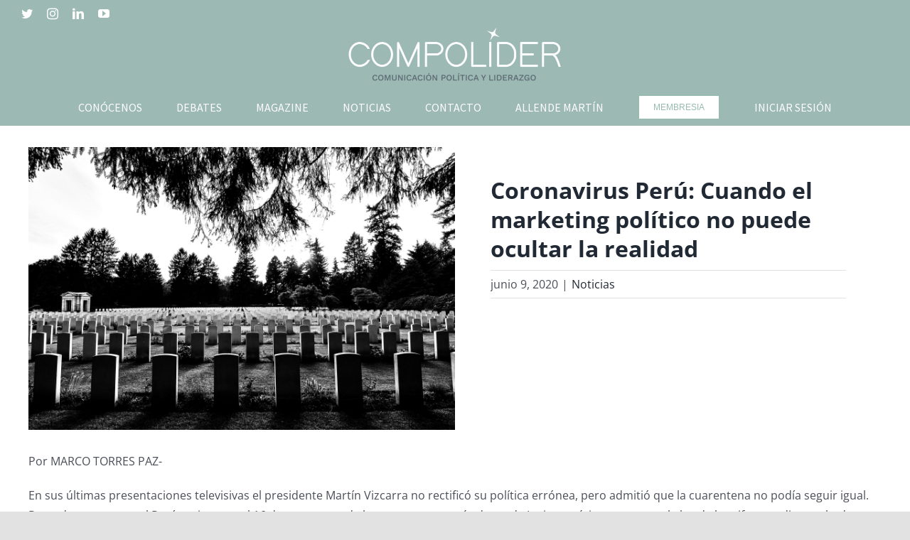

--- FILE ---
content_type: text/html; charset=UTF-8
request_url: https://compolider.com/2020/06/09/coronavirus-peru-cuando-el-marketing-politico-no-puede-ocultar-la-realidad/
body_size: 17740
content:
<!DOCTYPE html>
<html class="avada-html-layout-wide avada-html-header-position-top" lang="es" prefix="og: http://ogp.me/ns# fb: http://ogp.me/ns/fb#">
<head>
	<meta http-equiv="X-UA-Compatible" content="IE=edge" />
	<meta http-equiv="Content-Type" content="text/html; charset=utf-8"/>
	<meta name="viewport" content="width=device-width, initial-scale=1" />
	<meta name='robots' content='index, follow, max-image-preview:large, max-snippet:-1, max-video-preview:-1' />

	<!-- This site is optimized with the Yoast SEO plugin v19.8 - https://yoast.com/wordpress/plugins/seo/ -->
	<title>Coronavirus Perú: Cuando el marketing político no puede ocultar la realidad - Compolider</title>
	<link rel="canonical" href="https://compolider.com/2020/06/09/coronavirus-peru-cuando-el-marketing-politico-no-puede-ocultar-la-realidad/" />
	<meta property="og:locale" content="es_ES" />
	<meta property="og:type" content="article" />
	<meta property="og:title" content="Coronavirus Perú: Cuando el marketing político no puede ocultar la realidad - Compolider" />
	<meta property="og:description" content="Por MARCO TORRES PAZ- En sus últimas presentaciones televisivas el [&hellip;]" />
	<meta property="og:url" content="https://compolider.com/2020/06/09/coronavirus-peru-cuando-el-marketing-politico-no-puede-ocultar-la-realidad/" />
	<meta property="og:site_name" content="Compolider" />
	<meta property="article:published_time" content="2020-06-08T22:00:35+00:00" />
	<meta property="og:image" content="https://compolider.com/wp-content/uploads/2020/06/cementerio-scaled-1.jpg" />
	<meta property="og:image:width" content="2560" />
	<meta property="og:image:height" content="1700" />
	<meta property="og:image:type" content="image/jpeg" />
	<meta name="author" content="CompoLider" />
	<meta name="twitter:card" content="summary_large_image" />
	<meta name="twitter:label1" content="Escrito por" />
	<meta name="twitter:data1" content="CompoLider" />
	<meta name="twitter:label2" content="Tiempo de lectura" />
	<meta name="twitter:data2" content="5 minutos" />
	<script type="application/ld+json" class="yoast-schema-graph">{"@context":"https://schema.org","@graph":[{"@type":"WebPage","@id":"https://compolider.com/2020/06/09/coronavirus-peru-cuando-el-marketing-politico-no-puede-ocultar-la-realidad/","url":"https://compolider.com/2020/06/09/coronavirus-peru-cuando-el-marketing-politico-no-puede-ocultar-la-realidad/","name":"Coronavirus Perú: Cuando el marketing político no puede ocultar la realidad - Compolider","isPartOf":{"@id":"https://compolider.com/#website"},"primaryImageOfPage":{"@id":"https://compolider.com/2020/06/09/coronavirus-peru-cuando-el-marketing-politico-no-puede-ocultar-la-realidad/#primaryimage"},"image":{"@id":"https://compolider.com/2020/06/09/coronavirus-peru-cuando-el-marketing-politico-no-puede-ocultar-la-realidad/#primaryimage"},"thumbnailUrl":"https://compolider.com/wp-content/uploads/2020/06/cementerio-scaled-1.jpg","datePublished":"2020-06-08T22:00:35+00:00","dateModified":"2020-06-08T22:00:35+00:00","author":{"@id":"https://compolider.com/#/schema/person/e11f74ec1a988b4f9d48181786ae6526"},"breadcrumb":{"@id":"https://compolider.com/2020/06/09/coronavirus-peru-cuando-el-marketing-politico-no-puede-ocultar-la-realidad/#breadcrumb"},"inLanguage":"es","potentialAction":[{"@type":"ReadAction","target":["https://compolider.com/2020/06/09/coronavirus-peru-cuando-el-marketing-politico-no-puede-ocultar-la-realidad/"]}]},{"@type":"ImageObject","inLanguage":"es","@id":"https://compolider.com/2020/06/09/coronavirus-peru-cuando-el-marketing-politico-no-puede-ocultar-la-realidad/#primaryimage","url":"https://compolider.com/wp-content/uploads/2020/06/cementerio-scaled-1.jpg","contentUrl":"https://compolider.com/wp-content/uploads/2020/06/cementerio-scaled-1.jpg","width":2560,"height":1700},{"@type":"BreadcrumbList","@id":"https://compolider.com/2020/06/09/coronavirus-peru-cuando-el-marketing-politico-no-puede-ocultar-la-realidad/#breadcrumb","itemListElement":[{"@type":"ListItem","position":1,"name":"Home","item":"https://compolider.com/"},{"@type":"ListItem","position":2,"name":"Coronavirus Perú: Cuando el marketing político no puede ocultar la realidad"}]},{"@type":"WebSite","@id":"https://compolider.com/#website","url":"https://compolider.com/","name":"Compolider","description":"Referente de Comunicaci&oacute;n, Pol&iacute;tica y Liderazgo. Celebraci&oacute;n de Debates y Magazine CompoLider digital de noticias.","potentialAction":[{"@type":"SearchAction","target":{"@type":"EntryPoint","urlTemplate":"https://compolider.com/?s={search_term_string}"},"query-input":"required name=search_term_string"}],"inLanguage":"es"},{"@type":"Person","@id":"https://compolider.com/#/schema/person/e11f74ec1a988b4f9d48181786ae6526","name":"CompoLider","url":"https://compolider.com/author/compolider/"}]}</script>
	<!-- / Yoast SEO plugin. -->


<link rel='dns-prefetch' href='//www.googletagmanager.com' />
<link rel="alternate" type="application/rss+xml" title="Compolider &raquo; Feed" href="https://compolider.com/feed/" />
<link rel="alternate" type="application/rss+xml" title="Compolider &raquo; Feed de los comentarios" href="https://compolider.com/comments/feed/" />
					<link rel="shortcut icon" href="https://compolider.com/wp-content/uploads/2021/02/logo-allende.png" type="image/x-icon" />
		
		
		
		
		
		<link rel="alternate" title="oEmbed (JSON)" type="application/json+oembed" href="https://compolider.com/wp-json/oembed/1.0/embed?url=https%3A%2F%2Fcompolider.com%2F2020%2F06%2F09%2Fcoronavirus-peru-cuando-el-marketing-politico-no-puede-ocultar-la-realidad%2F" />
<link rel="alternate" title="oEmbed (XML)" type="text/xml+oembed" href="https://compolider.com/wp-json/oembed/1.0/embed?url=https%3A%2F%2Fcompolider.com%2F2020%2F06%2F09%2Fcoronavirus-peru-cuando-el-marketing-politico-no-puede-ocultar-la-realidad%2F&#038;format=xml" />

		<meta property="og:title" content="Coronavirus Perú: Cuando el marketing político no puede ocultar la realidad"/>
		<meta property="og:type" content="article"/>
		<meta property="og:url" content="https://compolider.com/2020/06/09/coronavirus-peru-cuando-el-marketing-politico-no-puede-ocultar-la-realidad/"/>
		<meta property="og:site_name" content="Compolider"/>
		<meta property="og:description" content="Por MARCO TORRES PAZ-

En sus últimas presentaciones televisivas el presidente Martín Vizcarra no rectificó su política errónea, pero admitió que la cuarentena no podía seguir igual. Recordemos que en el Perú, se impuso el 16 de marzo una de las cuarentenas más duras de Latinoamérica pero que a la luz de las cifras no dio"/>

									<meta property="og:image" content="https://compolider.com/wp-content/uploads/2020/06/cementerio-scaled-1.jpg"/>
							<style id='wp-img-auto-sizes-contain-inline-css' type='text/css'>
img:is([sizes=auto i],[sizes^="auto," i]){contain-intrinsic-size:3000px 1500px}
/*# sourceURL=wp-img-auto-sizes-contain-inline-css */
</style>
<link rel='stylesheet' id='gsbookshowcase-custom-bootstrap-css' href='https://compolider.com/wp-content/plugins/gs-books-showcase/gs-bookshowcase-files/assets/css/gs-bookshowcase-custom-bootstrap.css?ver=1.3.0' type='text/css' media='all' />
<link rel='stylesheet' id='gs_bookshowcase_csutom_css-css' href='https://compolider.com/wp-content/plugins/gs-books-showcase/gs-bookshowcase-files/assets/css/gs-bookshowcase-custom.css?ver=1.3.0' type='text/css' media='all' />
<style id='wp-emoji-styles-inline-css' type='text/css'>

	img.wp-smiley, img.emoji {
		display: inline !important;
		border: none !important;
		box-shadow: none !important;
		height: 1em !important;
		width: 1em !important;
		margin: 0 0.07em !important;
		vertical-align: -0.1em !important;
		background: none !important;
		padding: 0 !important;
	}
/*# sourceURL=wp-emoji-styles-inline-css */
</style>
<style id='wp-block-library-inline-css' type='text/css'>
:root{--wp-block-synced-color:#7a00df;--wp-block-synced-color--rgb:122,0,223;--wp-bound-block-color:var(--wp-block-synced-color);--wp-editor-canvas-background:#ddd;--wp-admin-theme-color:#007cba;--wp-admin-theme-color--rgb:0,124,186;--wp-admin-theme-color-darker-10:#006ba1;--wp-admin-theme-color-darker-10--rgb:0,107,160.5;--wp-admin-theme-color-darker-20:#005a87;--wp-admin-theme-color-darker-20--rgb:0,90,135;--wp-admin-border-width-focus:2px}@media (min-resolution:192dpi){:root{--wp-admin-border-width-focus:1.5px}}.wp-element-button{cursor:pointer}:root .has-very-light-gray-background-color{background-color:#eee}:root .has-very-dark-gray-background-color{background-color:#313131}:root .has-very-light-gray-color{color:#eee}:root .has-very-dark-gray-color{color:#313131}:root .has-vivid-green-cyan-to-vivid-cyan-blue-gradient-background{background:linear-gradient(135deg,#00d084,#0693e3)}:root .has-purple-crush-gradient-background{background:linear-gradient(135deg,#34e2e4,#4721fb 50%,#ab1dfe)}:root .has-hazy-dawn-gradient-background{background:linear-gradient(135deg,#faaca8,#dad0ec)}:root .has-subdued-olive-gradient-background{background:linear-gradient(135deg,#fafae1,#67a671)}:root .has-atomic-cream-gradient-background{background:linear-gradient(135deg,#fdd79a,#004a59)}:root .has-nightshade-gradient-background{background:linear-gradient(135deg,#330968,#31cdcf)}:root .has-midnight-gradient-background{background:linear-gradient(135deg,#020381,#2874fc)}:root{--wp--preset--font-size--normal:16px;--wp--preset--font-size--huge:42px}.has-regular-font-size{font-size:1em}.has-larger-font-size{font-size:2.625em}.has-normal-font-size{font-size:var(--wp--preset--font-size--normal)}.has-huge-font-size{font-size:var(--wp--preset--font-size--huge)}.has-text-align-center{text-align:center}.has-text-align-left{text-align:left}.has-text-align-right{text-align:right}.has-fit-text{white-space:nowrap!important}#end-resizable-editor-section{display:none}.aligncenter{clear:both}.items-justified-left{justify-content:flex-start}.items-justified-center{justify-content:center}.items-justified-right{justify-content:flex-end}.items-justified-space-between{justify-content:space-between}.screen-reader-text{border:0;clip-path:inset(50%);height:1px;margin:-1px;overflow:hidden;padding:0;position:absolute;width:1px;word-wrap:normal!important}.screen-reader-text:focus{background-color:#ddd;clip-path:none;color:#444;display:block;font-size:1em;height:auto;left:5px;line-height:normal;padding:15px 23px 14px;text-decoration:none;top:5px;width:auto;z-index:100000}html :where(.has-border-color){border-style:solid}html :where([style*=border-top-color]){border-top-style:solid}html :where([style*=border-right-color]){border-right-style:solid}html :where([style*=border-bottom-color]){border-bottom-style:solid}html :where([style*=border-left-color]){border-left-style:solid}html :where([style*=border-width]){border-style:solid}html :where([style*=border-top-width]){border-top-style:solid}html :where([style*=border-right-width]){border-right-style:solid}html :where([style*=border-bottom-width]){border-bottom-style:solid}html :where([style*=border-left-width]){border-left-style:solid}html :where(img[class*=wp-image-]){height:auto;max-width:100%}:where(figure){margin:0 0 1em}html :where(.is-position-sticky){--wp-admin--admin-bar--position-offset:var(--wp-admin--admin-bar--height,0px)}@media screen and (max-width:600px){html :where(.is-position-sticky){--wp-admin--admin-bar--position-offset:0px}}

/*# sourceURL=wp-block-library-inline-css */
</style><style id='global-styles-inline-css' type='text/css'>
:root{--wp--preset--aspect-ratio--square: 1;--wp--preset--aspect-ratio--4-3: 4/3;--wp--preset--aspect-ratio--3-4: 3/4;--wp--preset--aspect-ratio--3-2: 3/2;--wp--preset--aspect-ratio--2-3: 2/3;--wp--preset--aspect-ratio--16-9: 16/9;--wp--preset--aspect-ratio--9-16: 9/16;--wp--preset--color--black: #000000;--wp--preset--color--cyan-bluish-gray: #abb8c3;--wp--preset--color--white: #ffffff;--wp--preset--color--pale-pink: #f78da7;--wp--preset--color--vivid-red: #cf2e2e;--wp--preset--color--luminous-vivid-orange: #ff6900;--wp--preset--color--luminous-vivid-amber: #fcb900;--wp--preset--color--light-green-cyan: #7bdcb5;--wp--preset--color--vivid-green-cyan: #00d084;--wp--preset--color--pale-cyan-blue: #8ed1fc;--wp--preset--color--vivid-cyan-blue: #0693e3;--wp--preset--color--vivid-purple: #9b51e0;--wp--preset--gradient--vivid-cyan-blue-to-vivid-purple: linear-gradient(135deg,rgb(6,147,227) 0%,rgb(155,81,224) 100%);--wp--preset--gradient--light-green-cyan-to-vivid-green-cyan: linear-gradient(135deg,rgb(122,220,180) 0%,rgb(0,208,130) 100%);--wp--preset--gradient--luminous-vivid-amber-to-luminous-vivid-orange: linear-gradient(135deg,rgb(252,185,0) 0%,rgb(255,105,0) 100%);--wp--preset--gradient--luminous-vivid-orange-to-vivid-red: linear-gradient(135deg,rgb(255,105,0) 0%,rgb(207,46,46) 100%);--wp--preset--gradient--very-light-gray-to-cyan-bluish-gray: linear-gradient(135deg,rgb(238,238,238) 0%,rgb(169,184,195) 100%);--wp--preset--gradient--cool-to-warm-spectrum: linear-gradient(135deg,rgb(74,234,220) 0%,rgb(151,120,209) 20%,rgb(207,42,186) 40%,rgb(238,44,130) 60%,rgb(251,105,98) 80%,rgb(254,248,76) 100%);--wp--preset--gradient--blush-light-purple: linear-gradient(135deg,rgb(255,206,236) 0%,rgb(152,150,240) 100%);--wp--preset--gradient--blush-bordeaux: linear-gradient(135deg,rgb(254,205,165) 0%,rgb(254,45,45) 50%,rgb(107,0,62) 100%);--wp--preset--gradient--luminous-dusk: linear-gradient(135deg,rgb(255,203,112) 0%,rgb(199,81,192) 50%,rgb(65,88,208) 100%);--wp--preset--gradient--pale-ocean: linear-gradient(135deg,rgb(255,245,203) 0%,rgb(182,227,212) 50%,rgb(51,167,181) 100%);--wp--preset--gradient--electric-grass: linear-gradient(135deg,rgb(202,248,128) 0%,rgb(113,206,126) 100%);--wp--preset--gradient--midnight: linear-gradient(135deg,rgb(2,3,129) 0%,rgb(40,116,252) 100%);--wp--preset--font-size--small: 12px;--wp--preset--font-size--medium: 20px;--wp--preset--font-size--large: 24px;--wp--preset--font-size--x-large: 42px;--wp--preset--font-size--normal: 16px;--wp--preset--font-size--xlarge: 32px;--wp--preset--font-size--huge: 48px;--wp--preset--spacing--20: 0.44rem;--wp--preset--spacing--30: 0.67rem;--wp--preset--spacing--40: 1rem;--wp--preset--spacing--50: 1.5rem;--wp--preset--spacing--60: 2.25rem;--wp--preset--spacing--70: 3.38rem;--wp--preset--spacing--80: 5.06rem;--wp--preset--shadow--natural: 6px 6px 9px rgba(0, 0, 0, 0.2);--wp--preset--shadow--deep: 12px 12px 50px rgba(0, 0, 0, 0.4);--wp--preset--shadow--sharp: 6px 6px 0px rgba(0, 0, 0, 0.2);--wp--preset--shadow--outlined: 6px 6px 0px -3px rgb(255, 255, 255), 6px 6px rgb(0, 0, 0);--wp--preset--shadow--crisp: 6px 6px 0px rgb(0, 0, 0);}:where(.is-layout-flex){gap: 0.5em;}:where(.is-layout-grid){gap: 0.5em;}body .is-layout-flex{display: flex;}.is-layout-flex{flex-wrap: wrap;align-items: center;}.is-layout-flex > :is(*, div){margin: 0;}body .is-layout-grid{display: grid;}.is-layout-grid > :is(*, div){margin: 0;}:where(.wp-block-columns.is-layout-flex){gap: 2em;}:where(.wp-block-columns.is-layout-grid){gap: 2em;}:where(.wp-block-post-template.is-layout-flex){gap: 1.25em;}:where(.wp-block-post-template.is-layout-grid){gap: 1.25em;}.has-black-color{color: var(--wp--preset--color--black) !important;}.has-cyan-bluish-gray-color{color: var(--wp--preset--color--cyan-bluish-gray) !important;}.has-white-color{color: var(--wp--preset--color--white) !important;}.has-pale-pink-color{color: var(--wp--preset--color--pale-pink) !important;}.has-vivid-red-color{color: var(--wp--preset--color--vivid-red) !important;}.has-luminous-vivid-orange-color{color: var(--wp--preset--color--luminous-vivid-orange) !important;}.has-luminous-vivid-amber-color{color: var(--wp--preset--color--luminous-vivid-amber) !important;}.has-light-green-cyan-color{color: var(--wp--preset--color--light-green-cyan) !important;}.has-vivid-green-cyan-color{color: var(--wp--preset--color--vivid-green-cyan) !important;}.has-pale-cyan-blue-color{color: var(--wp--preset--color--pale-cyan-blue) !important;}.has-vivid-cyan-blue-color{color: var(--wp--preset--color--vivid-cyan-blue) !important;}.has-vivid-purple-color{color: var(--wp--preset--color--vivid-purple) !important;}.has-black-background-color{background-color: var(--wp--preset--color--black) !important;}.has-cyan-bluish-gray-background-color{background-color: var(--wp--preset--color--cyan-bluish-gray) !important;}.has-white-background-color{background-color: var(--wp--preset--color--white) !important;}.has-pale-pink-background-color{background-color: var(--wp--preset--color--pale-pink) !important;}.has-vivid-red-background-color{background-color: var(--wp--preset--color--vivid-red) !important;}.has-luminous-vivid-orange-background-color{background-color: var(--wp--preset--color--luminous-vivid-orange) !important;}.has-luminous-vivid-amber-background-color{background-color: var(--wp--preset--color--luminous-vivid-amber) !important;}.has-light-green-cyan-background-color{background-color: var(--wp--preset--color--light-green-cyan) !important;}.has-vivid-green-cyan-background-color{background-color: var(--wp--preset--color--vivid-green-cyan) !important;}.has-pale-cyan-blue-background-color{background-color: var(--wp--preset--color--pale-cyan-blue) !important;}.has-vivid-cyan-blue-background-color{background-color: var(--wp--preset--color--vivid-cyan-blue) !important;}.has-vivid-purple-background-color{background-color: var(--wp--preset--color--vivid-purple) !important;}.has-black-border-color{border-color: var(--wp--preset--color--black) !important;}.has-cyan-bluish-gray-border-color{border-color: var(--wp--preset--color--cyan-bluish-gray) !important;}.has-white-border-color{border-color: var(--wp--preset--color--white) !important;}.has-pale-pink-border-color{border-color: var(--wp--preset--color--pale-pink) !important;}.has-vivid-red-border-color{border-color: var(--wp--preset--color--vivid-red) !important;}.has-luminous-vivid-orange-border-color{border-color: var(--wp--preset--color--luminous-vivid-orange) !important;}.has-luminous-vivid-amber-border-color{border-color: var(--wp--preset--color--luminous-vivid-amber) !important;}.has-light-green-cyan-border-color{border-color: var(--wp--preset--color--light-green-cyan) !important;}.has-vivid-green-cyan-border-color{border-color: var(--wp--preset--color--vivid-green-cyan) !important;}.has-pale-cyan-blue-border-color{border-color: var(--wp--preset--color--pale-cyan-blue) !important;}.has-vivid-cyan-blue-border-color{border-color: var(--wp--preset--color--vivid-cyan-blue) !important;}.has-vivid-purple-border-color{border-color: var(--wp--preset--color--vivid-purple) !important;}.has-vivid-cyan-blue-to-vivid-purple-gradient-background{background: var(--wp--preset--gradient--vivid-cyan-blue-to-vivid-purple) !important;}.has-light-green-cyan-to-vivid-green-cyan-gradient-background{background: var(--wp--preset--gradient--light-green-cyan-to-vivid-green-cyan) !important;}.has-luminous-vivid-amber-to-luminous-vivid-orange-gradient-background{background: var(--wp--preset--gradient--luminous-vivid-amber-to-luminous-vivid-orange) !important;}.has-luminous-vivid-orange-to-vivid-red-gradient-background{background: var(--wp--preset--gradient--luminous-vivid-orange-to-vivid-red) !important;}.has-very-light-gray-to-cyan-bluish-gray-gradient-background{background: var(--wp--preset--gradient--very-light-gray-to-cyan-bluish-gray) !important;}.has-cool-to-warm-spectrum-gradient-background{background: var(--wp--preset--gradient--cool-to-warm-spectrum) !important;}.has-blush-light-purple-gradient-background{background: var(--wp--preset--gradient--blush-light-purple) !important;}.has-blush-bordeaux-gradient-background{background: var(--wp--preset--gradient--blush-bordeaux) !important;}.has-luminous-dusk-gradient-background{background: var(--wp--preset--gradient--luminous-dusk) !important;}.has-pale-ocean-gradient-background{background: var(--wp--preset--gradient--pale-ocean) !important;}.has-electric-grass-gradient-background{background: var(--wp--preset--gradient--electric-grass) !important;}.has-midnight-gradient-background{background: var(--wp--preset--gradient--midnight) !important;}.has-small-font-size{font-size: var(--wp--preset--font-size--small) !important;}.has-medium-font-size{font-size: var(--wp--preset--font-size--medium) !important;}.has-large-font-size{font-size: var(--wp--preset--font-size--large) !important;}.has-x-large-font-size{font-size: var(--wp--preset--font-size--x-large) !important;}
/*# sourceURL=global-styles-inline-css */
</style>

<style id='classic-theme-styles-inline-css' type='text/css'>
/*! This file is auto-generated */
.wp-block-button__link{color:#fff;background-color:#32373c;border-radius:9999px;box-shadow:none;text-decoration:none;padding:calc(.667em + 2px) calc(1.333em + 2px);font-size:1.125em}.wp-block-file__button{background:#32373c;color:#fff;text-decoration:none}
/*# sourceURL=/wp-includes/css/classic-themes.min.css */
</style>
<link rel='stylesheet' id='pmpro_frontend-css' href='https://compolider.com/wp-content/plugins/paid-memberships-pro/css/frontend.css?ver=2.9.5' type='text/css' media='screen' />
<link rel='stylesheet' id='pmpro_print-css' href='https://compolider.com/wp-content/plugins/paid-memberships-pro/css/print.css?ver=2.9.5' type='text/css' media='print' />
<link rel='stylesheet' id='dflip-icons-style-css' href='https://compolider.com/wp-content/plugins/3d-flipbook-dflip-lite/assets/css/themify-icons.min.css?ver=1.7.33' type='text/css' media='all' />
<link rel='stylesheet' id='dflip-style-css' href='https://compolider.com/wp-content/plugins/3d-flipbook-dflip-lite/assets/css/dflip.min.css?ver=1.7.33' type='text/css' media='all' />
<link rel='stylesheet' id='um_fonticons_ii-css' href='https://compolider.com/wp-content/plugins/ultimate-member/assets/css/um-fonticons-ii.css?ver=2.6.7' type='text/css' media='all' />
<link rel='stylesheet' id='um_fonticons_fa-css' href='https://compolider.com/wp-content/plugins/ultimate-member/assets/css/um-fonticons-fa.css?ver=2.6.7' type='text/css' media='all' />
<link rel='stylesheet' id='select2-css' href='https://compolider.com/wp-content/plugins/ultimate-member/assets/css/select2/select2.min.css?ver=4.0.13' type='text/css' media='all' />
<link rel='stylesheet' id='um_crop-css' href='https://compolider.com/wp-content/plugins/ultimate-member/assets/css/um-crop.css?ver=2.6.7' type='text/css' media='all' />
<link rel='stylesheet' id='um_modal-css' href='https://compolider.com/wp-content/plugins/ultimate-member/assets/css/um-modal.css?ver=2.6.7' type='text/css' media='all' />
<link rel='stylesheet' id='um_styles-css' href='https://compolider.com/wp-content/plugins/ultimate-member/assets/css/um-styles.css?ver=2.6.7' type='text/css' media='all' />
<link rel='stylesheet' id='um_profile-css' href='https://compolider.com/wp-content/plugins/ultimate-member/assets/css/um-profile.css?ver=2.6.7' type='text/css' media='all' />
<link rel='stylesheet' id='um_account-css' href='https://compolider.com/wp-content/plugins/ultimate-member/assets/css/um-account.css?ver=2.6.7' type='text/css' media='all' />
<link rel='stylesheet' id='um_misc-css' href='https://compolider.com/wp-content/plugins/ultimate-member/assets/css/um-misc.css?ver=2.6.7' type='text/css' media='all' />
<link rel='stylesheet' id='um_fileupload-css' href='https://compolider.com/wp-content/plugins/ultimate-member/assets/css/um-fileupload.css?ver=2.6.7' type='text/css' media='all' />
<link rel='stylesheet' id='um_datetime-css' href='https://compolider.com/wp-content/plugins/ultimate-member/assets/css/pickadate/default.css?ver=2.6.7' type='text/css' media='all' />
<link rel='stylesheet' id='um_datetime_date-css' href='https://compolider.com/wp-content/plugins/ultimate-member/assets/css/pickadate/default.date.css?ver=2.6.7' type='text/css' media='all' />
<link rel='stylesheet' id='um_datetime_time-css' href='https://compolider.com/wp-content/plugins/ultimate-member/assets/css/pickadate/default.time.css?ver=2.6.7' type='text/css' media='all' />
<link rel='stylesheet' id='um_raty-css' href='https://compolider.com/wp-content/plugins/ultimate-member/assets/css/um-raty.css?ver=2.6.7' type='text/css' media='all' />
<link rel='stylesheet' id='um_scrollbar-css' href='https://compolider.com/wp-content/plugins/ultimate-member/assets/css/simplebar.css?ver=2.6.7' type='text/css' media='all' />
<link rel='stylesheet' id='um_tipsy-css' href='https://compolider.com/wp-content/plugins/ultimate-member/assets/css/um-tipsy.css?ver=2.6.7' type='text/css' media='all' />
<link rel='stylesheet' id='um_responsive-css' href='https://compolider.com/wp-content/plugins/ultimate-member/assets/css/um-responsive.css?ver=2.6.7' type='text/css' media='all' />
<link rel='stylesheet' id='um_default_css-css' href='https://compolider.com/wp-content/plugins/ultimate-member/assets/css/um-old-default.css?ver=2.6.7' type='text/css' media='all' />
<link rel='stylesheet' id='fusion-dynamic-css-css' href='https://compolider.com/wp-content/uploads/fusion-styles/151b2ef9ae2329de3f6d983932b6007b.min.css?ver=3.6.1' type='text/css' media='all' />
<script type="text/javascript" src="https://compolider.com/wp-includes/js/jquery/jquery.min.js?ver=3.7.1" id="jquery-core-js"></script>
<script type="text/javascript" src="https://compolider.com/wp-includes/js/jquery/jquery-migrate.min.js?ver=3.4.1" id="jquery-migrate-js"></script>

<!-- Fragmento de código de Google Analytics añadido por Site Kit -->
<script type="text/javascript" src="https://www.googletagmanager.com/gtag/js?id=GT-TWR2NV2" id="google_gtagjs-js" async></script>
<script type="text/javascript" id="google_gtagjs-js-after">
/* <![CDATA[ */
window.dataLayer = window.dataLayer || [];function gtag(){dataLayer.push(arguments);}
gtag('set', 'linker', {"domains":["compolider.com"]} );
gtag("js", new Date());
gtag("set", "developer_id.dZTNiMT", true);
gtag("config", "GT-TWR2NV2");
//# sourceURL=google_gtagjs-js-after
/* ]]> */
</script>

<!-- Final del fragmento de código de Google Analytics añadido por Site Kit -->
<script type="text/javascript" src="https://compolider.com/wp-content/plugins/ultimate-member/assets/js/um-gdpr.min.js?ver=2.6.7" id="um-gdpr-js"></script>
<link rel="https://api.w.org/" href="https://compolider.com/wp-json/" /><link rel="alternate" title="JSON" type="application/json" href="https://compolider.com/wp-json/wp/v2/posts/2980" /><link rel="EditURI" type="application/rsd+xml" title="RSD" href="https://compolider.com/xmlrpc.php?rsd" />
<meta name="generator" content="WordPress 6.9" />
<link rel='shortlink' href='https://compolider.com/?p=2980' />
<meta name="generator" content="Site Kit by Google 1.104.0" />		<style type="text/css">
			.um_request_name {
				display: none !important;
			}
		</style>
	<link rel="preload" href="https://compolider.com/wp-content/themes/Avada/includes/lib/assets/fonts/icomoon/awb-icons.woff" as="font" type="font/woff" crossorigin><link rel="preload" href="//compolider.com/wp-content/themes/Avada/includes/lib/assets/fonts/fontawesome/webfonts/fa-brands-400.woff2" as="font" type="font/woff2" crossorigin><link rel="preload" href="//compolider.com/wp-content/themes/Avada/includes/lib/assets/fonts/fontawesome/webfonts/fa-regular-400.woff2" as="font" type="font/woff2" crossorigin><link rel="preload" href="//compolider.com/wp-content/themes/Avada/includes/lib/assets/fonts/fontawesome/webfonts/fa-solid-900.woff2" as="font" type="font/woff2" crossorigin><style type="text/css" id="css-fb-visibility">@media screen and (max-width: 487px){.fusion-no-small-visibility{display:none !important;}body:not(.fusion-builder-ui-wireframe) .sm-text-align-center{text-align:center !important;}body:not(.fusion-builder-ui-wireframe) .sm-text-align-left{text-align:left !important;}body:not(.fusion-builder-ui-wireframe) .sm-text-align-right{text-align:right !important;}body:not(.fusion-builder-ui-wireframe) .sm-flex-align-center{justify-content:center !important;}body:not(.fusion-builder-ui-wireframe) .sm-flex-align-flex-start{justify-content:flex-start !important;}body:not(.fusion-builder-ui-wireframe) .sm-flex-align-flex-end{justify-content:flex-end !important;}body:not(.fusion-builder-ui-wireframe) .sm-mx-auto{margin-left:auto !important;margin-right:auto !important;}body:not(.fusion-builder-ui-wireframe) .sm-ml-auto{margin-left:auto !important;}body:not(.fusion-builder-ui-wireframe) .sm-mr-auto{margin-right:auto !important;}body:not(.fusion-builder-ui-wireframe) .fusion-absolute-position-small{position:absolute;top:auto;width:100%;}}@media screen and (min-width: 488px) and (max-width: 1024px){.fusion-no-medium-visibility{display:none !important;}body:not(.fusion-builder-ui-wireframe) .md-text-align-center{text-align:center !important;}body:not(.fusion-builder-ui-wireframe) .md-text-align-left{text-align:left !important;}body:not(.fusion-builder-ui-wireframe) .md-text-align-right{text-align:right !important;}body:not(.fusion-builder-ui-wireframe) .md-flex-align-center{justify-content:center !important;}body:not(.fusion-builder-ui-wireframe) .md-flex-align-flex-start{justify-content:flex-start !important;}body:not(.fusion-builder-ui-wireframe) .md-flex-align-flex-end{justify-content:flex-end !important;}body:not(.fusion-builder-ui-wireframe) .md-mx-auto{margin-left:auto !important;margin-right:auto !important;}body:not(.fusion-builder-ui-wireframe) .md-ml-auto{margin-left:auto !important;}body:not(.fusion-builder-ui-wireframe) .md-mr-auto{margin-right:auto !important;}body:not(.fusion-builder-ui-wireframe) .fusion-absolute-position-medium{position:absolute;top:auto;width:100%;}}@media screen and (min-width: 1025px){.fusion-no-large-visibility{display:none !important;}body:not(.fusion-builder-ui-wireframe) .lg-text-align-center{text-align:center !important;}body:not(.fusion-builder-ui-wireframe) .lg-text-align-left{text-align:left !important;}body:not(.fusion-builder-ui-wireframe) .lg-text-align-right{text-align:right !important;}body:not(.fusion-builder-ui-wireframe) .lg-flex-align-center{justify-content:center !important;}body:not(.fusion-builder-ui-wireframe) .lg-flex-align-flex-start{justify-content:flex-start !important;}body:not(.fusion-builder-ui-wireframe) .lg-flex-align-flex-end{justify-content:flex-end !important;}body:not(.fusion-builder-ui-wireframe) .lg-mx-auto{margin-left:auto !important;margin-right:auto !important;}body:not(.fusion-builder-ui-wireframe) .lg-ml-auto{margin-left:auto !important;}body:not(.fusion-builder-ui-wireframe) .lg-mr-auto{margin-right:auto !important;}body:not(.fusion-builder-ui-wireframe) .fusion-absolute-position-large{position:absolute;top:auto;width:100%;}}</style><script data-cfasync="false"> var dFlipLocation = "https://compolider.com/wp-content/plugins/3d-flipbook-dflip-lite/assets/"; var dFlipWPGlobal = {"text":{"toggleSound":"Turn on\/off Sound","toggleThumbnails":"Toggle Thumbnails","toggleOutline":"Toggle Outline\/Bookmark","previousPage":"Previous Page","nextPage":"Next Page","toggleFullscreen":"Toggle Fullscreen","zoomIn":"Zoom In","zoomOut":"Zoom Out","toggleHelp":"Toggle Help","singlePageMode":"Single Page Mode","doublePageMode":"Double Page Mode","downloadPDFFile":"Download PDF File","gotoFirstPage":"Goto First Page","gotoLastPage":"Goto Last Page","share":"Share","mailSubject":"I wanted you to see this FlipBook","mailBody":"Check out this site {{url}}","loading":"DearFlip: Loading "},"moreControls":"download,pageMode,startPage,endPage,sound","hideControls":"","scrollWheel":"true","backgroundColor":"#777","backgroundImage":"","height":"auto","paddingLeft":"20","paddingRight":"20","controlsPosition":"bottom","duration":800,"soundEnable":"true","enableDownload":"true","enableAnnotation":"false","enableAnalytics":"false","webgl":"true","hard":"none","maxTextureSize":"1600","rangeChunkSize":"524288","zoomRatio":1.5,"stiffness":3,"pageMode":"0","singlePageMode":"0","pageSize":"0","autoPlay":"false","autoPlayDuration":5000,"autoPlayStart":"false","linkTarget":"2","sharePrefix":"dearflip-"};</script><style type="text/css">.recentcomments a{display:inline !important;padding:0 !important;margin:0 !important;}</style><meta name="generator" content="Powered by Slider Revolution 6.5.7 - responsive, Mobile-Friendly Slider Plugin for WordPress with comfortable drag and drop interface." />
<script type="text/javascript">function setREVStartSize(e){
			//window.requestAnimationFrame(function() {				 
				window.RSIW = window.RSIW===undefined ? window.innerWidth : window.RSIW;	
				window.RSIH = window.RSIH===undefined ? window.innerHeight : window.RSIH;	
				try {								
					var pw = document.getElementById(e.c).parentNode.offsetWidth,
						newh;
					pw = pw===0 || isNaN(pw) ? window.RSIW : pw;
					e.tabw = e.tabw===undefined ? 0 : parseInt(e.tabw);
					e.thumbw = e.thumbw===undefined ? 0 : parseInt(e.thumbw);
					e.tabh = e.tabh===undefined ? 0 : parseInt(e.tabh);
					e.thumbh = e.thumbh===undefined ? 0 : parseInt(e.thumbh);
					e.tabhide = e.tabhide===undefined ? 0 : parseInt(e.tabhide);
					e.thumbhide = e.thumbhide===undefined ? 0 : parseInt(e.thumbhide);
					e.mh = e.mh===undefined || e.mh=="" || e.mh==="auto" ? 0 : parseInt(e.mh,0);		
					if(e.layout==="fullscreen" || e.l==="fullscreen") 						
						newh = Math.max(e.mh,window.RSIH);					
					else{					
						e.gw = Array.isArray(e.gw) ? e.gw : [e.gw];
						for (var i in e.rl) if (e.gw[i]===undefined || e.gw[i]===0) e.gw[i] = e.gw[i-1];					
						e.gh = e.el===undefined || e.el==="" || (Array.isArray(e.el) && e.el.length==0)? e.gh : e.el;
						e.gh = Array.isArray(e.gh) ? e.gh : [e.gh];
						for (var i in e.rl) if (e.gh[i]===undefined || e.gh[i]===0) e.gh[i] = e.gh[i-1];
											
						var nl = new Array(e.rl.length),
							ix = 0,						
							sl;					
						e.tabw = e.tabhide>=pw ? 0 : e.tabw;
						e.thumbw = e.thumbhide>=pw ? 0 : e.thumbw;
						e.tabh = e.tabhide>=pw ? 0 : e.tabh;
						e.thumbh = e.thumbhide>=pw ? 0 : e.thumbh;					
						for (var i in e.rl) nl[i] = e.rl[i]<window.RSIW ? 0 : e.rl[i];
						sl = nl[0];									
						for (var i in nl) if (sl>nl[i] && nl[i]>0) { sl = nl[i]; ix=i;}															
						var m = pw>(e.gw[ix]+e.tabw+e.thumbw) ? 1 : (pw-(e.tabw+e.thumbw)) / (e.gw[ix]);					
						newh =  (e.gh[ix] * m) + (e.tabh + e.thumbh);
					}
					var el = document.getElementById(e.c);
					if (el!==null && el) el.style.height = newh+"px";					
					el = document.getElementById(e.c+"_wrapper");
					if (el!==null && el) {
						el.style.height = newh+"px";
						el.style.display = "block";
					}
				} catch(e){
					console.log("Failure at Presize of Slider:" + e)
				}					   
			//});
		  };</script>
		<script type="text/javascript">
			var doc = document.documentElement;
			doc.setAttribute( 'data-useragent', navigator.userAgent );
		</script>
		
	<link rel='stylesheet' id='rs-plugin-settings-css' href='https://compolider.com/wp-content/plugins/revslider/public/assets/css/rs6.css?ver=6.5.7' type='text/css' media='all' />
<style id='rs-plugin-settings-inline-css' type='text/css'>
#rs-demo-id {}
/*# sourceURL=rs-plugin-settings-inline-css */
</style>
</head>

<body data-rsssl=1 class="wp-singular post-template-default single single-post postid-2980 single-format-standard wp-theme-Avada pmpro-body-has-access fusion-image-hovers fusion-pagination-sizing fusion-button_type-flat fusion-button_span-yes fusion-button_gradient-linear avada-image-rollover-circle-yes avada-image-rollover-yes avada-image-rollover-direction-left fusion-body ltr no-tablet-sticky-header no-mobile-sticky-header no-mobile-slidingbar no-mobile-totop avada-has-rev-slider-styles fusion-disable-outline fusion-sub-menu-fade mobile-logo-pos-center layout-wide-mode avada-has-boxed-modal-shadow- layout-scroll-offset-full avada-has-zero-margin-offset-top fusion-top-header menu-text-align-center mobile-menu-design-flyout fusion-show-pagination-text fusion-header-layout-v5 avada-responsive avada-footer-fx-none avada-menu-highlight-style-textcolor fusion-search-form-clean fusion-main-menu-search-overlay fusion-avatar-circle avada-dropdown-styles avada-blog-layout-grid avada-blog-archive-layout-grid avada-header-shadow-no avada-menu-icon-position-left avada-has-megamenu-shadow avada-has-header-100-width avada-has-100-footer avada-has-breadcrumb-mobile-hidden avada-has-titlebar-hide avada-header-border-color-full-transparent avada-has-pagination-width_height avada-flyout-menu-direction-fade avada-ec-views-v1" >
		<a class="skip-link screen-reader-text" href="#content">Saltar al contenido</a>

	<div id="boxed-wrapper">
		<div class="fusion-sides-frame"></div>
		<div id="wrapper" class="fusion-wrapper">
			<div id="home" style="position:relative;top:-1px;"></div>
			
				
			<header class="fusion-header-wrapper">
				<div class="fusion-header-v5 fusion-logo-alignment fusion-logo-center fusion-sticky-menu- fusion-sticky-logo- fusion-mobile-logo- fusion-sticky-menu-only fusion-header-menu-align-center fusion-mobile-menu-design-flyout fusion-header-has-flyout-menu">
					
<div class="fusion-secondary-header">
	<div class="fusion-row">
					<div class="fusion-alignleft">
				<div class="fusion-social-links-header"><div class="fusion-social-networks"><div class="fusion-social-networks-wrapper"><a  class="fusion-social-network-icon fusion-tooltip fusion-twitter awb-icon-twitter" style data-placement="bottom" data-title="Twitter" data-toggle="tooltip" title="Twitter" href="https://twitter.com/CompoLider" target="_blank" rel="noopener noreferrer"><span class="screen-reader-text">Twitter</span></a><a  class="fusion-social-network-icon fusion-tooltip fusion-instagram awb-icon-instagram" style data-placement="bottom" data-title="Instagram" data-toggle="tooltip" title="Instagram" href="https://www.instagram.com/allendemartindemateo/?hl=es" target="_blank" rel="noopener noreferrer"><span class="screen-reader-text">Instagram</span></a><a  class="fusion-social-network-icon fusion-tooltip fusion-linkedin awb-icon-linkedin" style data-placement="bottom" data-title="LinkedIn" data-toggle="tooltip" title="LinkedIn" href="https://es.linkedin.com/in/allendemartindemateo" target="_blank" rel="noopener noreferrer"><span class="screen-reader-text">LinkedIn</span></a><a  class="fusion-social-network-icon fusion-tooltip fusion-youtube awb-icon-youtube" style data-placement="bottom" data-title="YouTube" data-toggle="tooltip" title="YouTube" href="https://www.youtube.com/channel/UC8yr3Y2JVhbBaGsXyqkWJBg" target="_blank" rel="noopener noreferrer"><span class="screen-reader-text">YouTube</span></a></div></div></div>			</div>
							<div class="fusion-alignright">
				<nav class="fusion-secondary-menu" role="navigation" aria-label="Menú secundario"></nav>			</div>
			</div>
</div>
<div class="fusion-header-sticky-height"></div>
<div class="fusion-sticky-header-wrapper"> <!-- start fusion sticky header wrapper -->
	<div class="fusion-header">
		<div class="fusion-row">
							<div class="fusion-header-has-flyout-menu-content">
							<div class="fusion-logo" data-margin-top="0px" data-margin-bottom="0px" data-margin-left="0px" data-margin-right="0px">
			<a class="fusion-logo-link"  href="https://compolider.com/" >

						<!-- standard logo -->
			<img src="https://compolider.com/wp-content/uploads/2021/10/Compolider_CPYL-copy-600x153.jpg" srcset="https://compolider.com/wp-content/uploads/2021/10/Compolider_CPYL-copy-600x153.jpg 1x, https://compolider.com/wp-content/uploads/2021/10/Compolider_CPYL-copy-600x153.jpg 2x" width="300" height="76.5" style="max-height:76.5px;height:auto;" alt="Compolider Logo" data-retina_logo_url="https://compolider.com/wp-content/uploads/2021/10/Compolider_CPYL-copy-600x153.jpg" class="fusion-standard-logo" />

			
					</a>
		</div>
							<div class="fusion-flyout-menu-icons fusion-flyout-mobile-menu-icons">
	
	
	
				<a class="fusion-flyout-menu-toggle" aria-hidden="true" aria-label="Mostrar/Ocultar menú" href="#">
			<div class="fusion-toggle-icon-line"></div>
			<div class="fusion-toggle-icon-line"></div>
			<div class="fusion-toggle-icon-line"></div>
		</a>
	</div>


<div class="fusion-flyout-menu-bg"></div>
			
							</div>
					</div>
	</div>
	<div class="fusion-secondary-main-menu">
		<div class="fusion-row">
			<nav class="fusion-main-menu" aria-label="Menú principal"><div class="fusion-overlay-search">		<form role="search" class="searchform fusion-search-form  fusion-search-form-clean" method="get" action="https://compolider.com/">
			<div class="fusion-search-form-content">

				
				<div class="fusion-search-field search-field">
					<label><span class="screen-reader-text">Buscar:</span>
													<input type="search" value="" name="s" class="s" placeholder="Buscar..." required aria-required="true" aria-label="Buscar..."/>
											</label>
				</div>
				<div class="fusion-search-button search-button">
					<input type="submit" class="fusion-search-submit searchsubmit" aria-label="Buscar" value="&#xf002;" />
									</div>

				
			</div>


			
		</form>
		<div class="fusion-search-spacer"></div><a href="#" role="button" aria-label="Close Search" class="fusion-close-search"></a></div><ul id="menu-inicio" class="fusion-menu"><li  id="menu-item-19"  class="menu-item menu-item-type-post_type menu-item-object-page menu-item-19"  data-item-id="19"><a  href="https://compolider.com/quienes-somos/" class="fusion-textcolor-highlight"><span class="menu-text">CONÓCENOS</span></a></li><li  id="menu-item-889"  class="menu-item menu-item-type-post_type menu-item-object-page menu-item-889"  data-item-id="889"><a  href="https://compolider.com/debates/" class="fusion-textcolor-highlight"><span class="menu-text">DEBATES</span></a></li><li  id="menu-item-122"  class="menu-item menu-item-type-post_type menu-item-object-page menu-item-122"  data-item-id="122"><a  href="https://compolider.com/magazine-compolider-no24-compolider-y-su-ceo-triunfan-con-3-premios-en-los-napolitan-victory-awards/" class="fusion-textcolor-highlight"><span class="menu-text">MAGAZINE</span></a></li><li  id="menu-item-120"  class="menu-item menu-item-type-post_type menu-item-object-page menu-item-120"  data-item-id="120"><a  href="https://compolider.com/noticias/" class="fusion-textcolor-highlight"><span class="menu-text">NOTICIAS</span></a></li><li  id="menu-item-118"  class="menu-item menu-item-type-post_type menu-item-object-page menu-item-118"  data-item-id="118"><a  href="https://compolider.com/contacto/" class="fusion-textcolor-highlight"><span class="menu-text">CONTACTO</span></a></li><li  id="menu-item-714"  class="menu-item menu-item-type-post_type menu-item-object-page menu-item-has-children menu-item-714 fusion-dropdown-menu"  data-item-id="714"><a  href="https://compolider.com/consultoria-am/" class="fusion-textcolor-highlight"><span class="menu-text">ALLENDE MARTÍN</span></a><ul class="sub-menu"><li  id="menu-item-796"  class="menu-item menu-item-type-post_type menu-item-object-page menu-item-796 fusion-dropdown-submenu" ><a  href="https://compolider.com/com-politica/" class="fusion-textcolor-highlight"><span>Comunicación Política</span></a></li><li  id="menu-item-890"  class="menu-item menu-item-type-post_type menu-item-object-page menu-item-890 fusion-dropdown-submenu" ><a  href="https://compolider.com/com-institucional/" class="fusion-textcolor-highlight"><span>Comunicación Institucional</span></a></li></ul></li><li  id="menu-item-119"  class="menu-item menu-item-type-post_type menu-item-object-page menu-item-119 fusion-menu-item-button"  data-item-id="119"><a  href="https://compolider.com/membresia/" class="fusion-textcolor-highlight"><span class="menu-text fusion-button button-default button-small">MEMBRESIA</span></a></li><li  id="menu-item-710"  class="menu-item menu-item-type-post_type menu-item-object-page menu-item-710"  data-item-id="710"><a  href="https://compolider.com/login/" class="fusion-textcolor-highlight"><span class="menu-text">INICIAR SESIÓN</span></a></li></ul></nav><div class="fusion-mobile-navigation"><ul id="menu-inicio-1" class="fusion-mobile-menu"><li   class="menu-item menu-item-type-post_type menu-item-object-page menu-item-19"  data-item-id="19"><a  href="https://compolider.com/quienes-somos/" class="fusion-textcolor-highlight"><span class="menu-text">CONÓCENOS</span></a></li><li   class="menu-item menu-item-type-post_type menu-item-object-page menu-item-889"  data-item-id="889"><a  href="https://compolider.com/debates/" class="fusion-textcolor-highlight"><span class="menu-text">DEBATES</span></a></li><li   class="menu-item menu-item-type-post_type menu-item-object-page menu-item-122"  data-item-id="122"><a  href="https://compolider.com/magazine-compolider-no24-compolider-y-su-ceo-triunfan-con-3-premios-en-los-napolitan-victory-awards/" class="fusion-textcolor-highlight"><span class="menu-text">MAGAZINE</span></a></li><li   class="menu-item menu-item-type-post_type menu-item-object-page menu-item-120"  data-item-id="120"><a  href="https://compolider.com/noticias/" class="fusion-textcolor-highlight"><span class="menu-text">NOTICIAS</span></a></li><li   class="menu-item menu-item-type-post_type menu-item-object-page menu-item-118"  data-item-id="118"><a  href="https://compolider.com/contacto/" class="fusion-textcolor-highlight"><span class="menu-text">CONTACTO</span></a></li><li   class="menu-item menu-item-type-post_type menu-item-object-page menu-item-has-children menu-item-714 fusion-dropdown-menu"  data-item-id="714"><a  href="https://compolider.com/consultoria-am/" class="fusion-textcolor-highlight"><span class="menu-text">ALLENDE MARTÍN</span></a><ul class="sub-menu"><li   class="menu-item menu-item-type-post_type menu-item-object-page menu-item-796 fusion-dropdown-submenu" ><a  href="https://compolider.com/com-politica/" class="fusion-textcolor-highlight"><span>Comunicación Política</span></a></li><li   class="menu-item menu-item-type-post_type menu-item-object-page menu-item-890 fusion-dropdown-submenu" ><a  href="https://compolider.com/com-institucional/" class="fusion-textcolor-highlight"><span>Comunicación Institucional</span></a></li></ul></li><li   class="menu-item menu-item-type-post_type menu-item-object-page menu-item-119 fusion-menu-item-button"  data-item-id="119"><a  href="https://compolider.com/membresia/" class="fusion-textcolor-highlight"><span class="menu-text fusion-button button-default button-small">MEMBRESIA</span></a></li><li   class="menu-item menu-item-type-post_type menu-item-object-page menu-item-710"  data-item-id="710"><a  href="https://compolider.com/login/" class="fusion-textcolor-highlight"><span class="menu-text">INICIAR SESIÓN</span></a></li></ul></div>
<nav class="fusion-mobile-nav-holder fusion-flyout-menu fusion-flyout-mobile-menu" aria-label="Main Menu Mobile"></nav>

					</div>
	</div>
</div> <!-- end fusion sticky header wrapper -->
				</div>
				<div class="fusion-clearfix"></div>
			</header>
							
						<div id="sliders-container" class="fusion-slider-visibility">
					</div>
				
				
			
			
						<main id="main" class="clearfix ">
				<div class="fusion-row" style="">

<section id="content" style="width: 100%;">
	
					<article id="post-2980" class="post post-2980 type-post status-publish format-standard has-post-thumbnail hentry category-noticias tag-covid19 tag-crisis tag-errores tag-gobierno tag-peru pmpro-has-access">
						
														<div class="fusion-flexslider flexslider fusion-flexslider-loading post-slideshow fusion-post-slideshow">
				<ul class="slides">
																<li>
																																<a href="https://compolider.com/wp-content/uploads/2020/06/cementerio-scaled-1.jpg" data-rel="iLightbox[gallery2980]" title="" data-title="cementerio" data-caption="" aria-label="cementerio">
										<span class="screen-reader-text">Ver imagen más grande</span>
										<img width="2560" height="1700" src="https://compolider.com/wp-content/uploads/2020/06/cementerio-scaled-1.jpg" class="attachment-full size-full wp-post-image" alt="" decoding="async" fetchpriority="high" srcset="https://compolider.com/wp-content/uploads/2020/06/cementerio-scaled-1-200x133.jpg 200w, https://compolider.com/wp-content/uploads/2020/06/cementerio-scaled-1-400x266.jpg 400w, https://compolider.com/wp-content/uploads/2020/06/cementerio-scaled-1-600x398.jpg 600w, https://compolider.com/wp-content/uploads/2020/06/cementerio-scaled-1-800x531.jpg 800w, https://compolider.com/wp-content/uploads/2020/06/cementerio-scaled-1-1200x797.jpg 1200w, https://compolider.com/wp-content/uploads/2020/06/cementerio-scaled-1.jpg 2560w" sizes="(max-width: 487px) 100vw, 2560px" />									</a>
																					</li>

																																																																																																															</ul>
			</div>
						
												<div class="fusion-post-title-meta-wrap">
												<h1 class="entry-title fusion-post-title">Coronavirus Perú: Cuando el marketing político no puede ocultar la realidad</h1>									<div class="fusion-meta-info"><div class="fusion-meta-info-wrapper"><span class="vcard rich-snippet-hidden"><span class="fn"><a href="https://compolider.com/author/compolider/" title="Entradas de CompoLider" rel="author">CompoLider</a></span></span><span class="updated rich-snippet-hidden">2020-06-09T00:00:35+00:00</span><span>junio 9, 2020</span><span class="fusion-inline-sep">|</span><a href="https://compolider.com/category/noticias/" rel="category tag">Noticias</a><span class="fusion-inline-sep">|</span></div></div>					</div>
										<div class="post-content">
				<p>Por MARCO TORRES PAZ-</p>
<p>En sus últimas presentaciones televisivas el presidente Martín Vizcarra no rectificó su política errónea, pero admitió que la cuarentena no podía seguir igual. Recordemos que en el Perú, se impuso el 16 de marzo una de las cuarentenas más duras de Latinoamérica pero que a la luz de las cifras no dio resultado para contener el Covid19.</p>
<p>Las cifras de fallecidos durante las últimas semanas publicadas por diversos medios hacen inocultable la realidad del impacto del coronavirus en el Perú y, al mismo tiempo, los datos de la catástrofe económica durante la cuarentena muestran el abismo en el que se está hundiendo el país. Lo primero era prácticamente inevitable, lo segundo no.</p>
<p>El periodista <a href="https://ig.ft.com/coronavirus-chart/?areas=per&amp;areas=chl&amp;areasRegional=usny&amp;areasRegional=usnj&amp;cumulative=0&amp;logScale=1&amp;perMillion=0&amp;values=deaths">John Burn-Murdoch</a> del “Financial Times” señaló que el <em>“Perú puede estar luchando contra el brote más severo del mundo. A nivel nacional, las muertes aumentaron un 81% frente a lo normal 8.000 muertes en exceso versus 1.800 muertes de Covid reportadas [por el Gobierno]”.</em> El método que usó fue comparar las muertes ocurridas el año pasado con las de este año y ese fue el resultado. El Diario el Comercio de Lima lo dijo el jueves pasado <em>“Coronavirus en Perú: hay 9.213 muertos más en relación al año pasado”.</em></p>
<p>Al día 5 de junio,  doce semanas después de iniciada la cuarentena, el virus está fuera de control y se sigue expandiendo, el sistema de salud ha colapsado y la economía se está arruinando. No cabe duda alguna que la estrategia del Gobierno fracasó. Las frías cifras indican 187.400 casos y 5.162 fallecidos.</p>
<p>Lo grave es que era totalmente previsible que esto ocurriera. En un país con 70% de informalidad y con un sistema de salud precario era imposible que funcionaran políticas como las que el Gobierno prometió poner en práctica: <strong>hacer pruebas, detectar y aislar a los contagiados, detener la expansión del virus y reequipar los hospitales para atender a los infectados.</strong></p>
<p>El problema no ha radicado solamente en un Estado ineficiente en un país relativamente pobre, sino en tener además un gobierno incompetente que empeoró las cosas con medidas desatinadas. Ahora muchos reconocen varios de los errores obvios como comprimir las horas de atención de mercados, supermercados, farmacias, bancos, etc, con toque de queda, días enteros de cierre total, alternancia de hombres y mujeres. También la incapacidad y la corrupción en la adquisición de pruebas moleculares, ventiladores, mascarillas y otros implementos; en la protección y atención de médicos, enfermeras, policías.</p>
<p>Pero todo esto, solo ha agravado lo que era inevitable, la propagación del virus. Teniendo en cuenta la realidad del país lo razonable hubiera sido <strong>adoptar una estrategia intermedia, prohibiendo aglomeraciones, masificando el uso de mascarillas y distanciamiento social, pero no agudizando el problema con una cuarentena estricta que despoja de ingresos a millones que viven al día</strong> y arruina la economía formal que es la que sostiene al país. La magnitud de la crisis económica sí era evitable y es de total responsabilidad del Gobierno.</p>
<p>No obstante, el Gobierno, arropado por el casi unánime respaldo de opiniones y medios de comunicación, por la cuantiosa inversión publicitaria pagada por el Estado, ha persistido en el error. ¿Es que nadie se daba cuenta? ¿Por qué fueron pocos los analistas políticos los que advirtieron desde el principio este resultado? <a href="https://www.biografiasyvidas.com/biografia/m/maquiavelo.htm">Nicolás Maquiavelo</a> lo explicó hace 5 siglos:</p>
<p><em>“Pues generalmente los hombres juzgan más por los ojos que por los demás sentidos, y pudiendo ver todos, pocos comprenden bien lo que ven. Todos verán lo que aparentas, pocos sabrán lo que eres, y estos pocos no se atreverán a ponerse en contra de la inmensa mayoría, que tiene de su parte la fuerza oficial del Estado.”</em> Es decir, la mayoría se deja llevar y engañar por las apariencias y los pocos que teniendo conocimiento, experiencia e información se dan cuenta de la realidad no se atreven a contradecir a esa mayoría y, sobre todo, al Gobierno.</p>
<p>Pero el mismo Maquiavelo advierte que “<em>el carácter de los pueblos es tan voluble que fácilmente se les persuade de una cosa, pero difícilmente persisten en ella, conviniendo organizar el régimen de modo que, cuando no le crean, se les pueda hacer creer por la fuerza”.</em> Como para esto último no bastan las amenazas del presidente, ni el respaldo de muchos medios de comunicación, ni las alabanzas de los adulones y prebendarios, las cosas se le van a complicar al Gobierno que no tiene medios suficientes para obligar a creer a la mayoría.</p>
<p>El cuento de que la gente tiene la culpa todavía es atractivo para algunos aunque es irrazonable. ¿Qué podía esperarse con una mayoría de informales que viven al margen de las normas (cultura combi), con una alta proporción de personas que subsisten al día, sin refrigerador, sin agua potable? Para diseñar una política eficaz hay que partir de esta realidad.</p>
<p>En conclusión, el tener un Gobierno inepto en circunstancias de una crisis global como la actual, ha agravado y potenciado un desastre que era predecible.  <strong>El marketing político, si la gestión es mala, no puede ocultar la dura realidad.</strong></p>
<p>&nbsp;</p>
<p><img decoding="async" class="alignnone wp-image-2981" src="https://www.allendemartin.com/wp-content/uploads/2020/06/MarcoTorres-250x300.jpg" alt="" width="172" height="206" srcset="https://compolider.com/wp-content/uploads/2020/06/MarcoTorres-200x240.jpg 200w, https://compolider.com/wp-content/uploads/2020/06/MarcoTorres-250x300.jpg 250w, https://compolider.com/wp-content/uploads/2020/06/MarcoTorres-400x481.jpg 400w, https://compolider.com/wp-content/uploads/2020/06/MarcoTorres.jpg 593w" sizes="(max-width: 172px) 100vw, 172px" /></p>
<p><strong>Marco Torres Paz</strong></p>
<p><strong>Presidente de la Asociación Peruana de Consultores en Comunicación Política (ASPECOP). </strong>Miembro de la Asociación Latinoamericana de Consultores en Comunicación Política <strong>(ALACOP)</strong>. Amplia experiencia en campañas nacionales y regionales en Perú, Ecuador, Colombia y Bolivia.  Catedrático de los cursos de Propaganda Política y Marketing Político en diversas universidades del Perú. Magister en Ciencias Políticas y Licenciado en Comunicación por la Universidad de Lima. Diplomado en Campañas Electorales por The School of Political Management-George Washington University y en Marketing Político por The Florida International University-Miami –USA.</p>
<p>&nbsp;</p>
<p style="text-align: center;"><em>*CompoLider no se hace responsable de las opiniones  de los autores en los artículos</em></p>
<p style="text-align: center;"><em>*Los artículos deberán ser originales  y que no se hayan publicado antes en otro medio o formato.</em></p>
							</div>

																											<section class="related-posts single-related-posts">
					<div class="fusion-title fusion-title-size-two sep-double sep-solid" style="margin-top:10px;margin-bottom:15px;">
					<h2 class="title-heading-left" style="margin:0;">
						Artículos relacionados					</h2>
					<span class="awb-title-spacer"></span>
					<div class="title-sep-container">
						<div class="title-sep sep-double sep-solid"></div>
					</div>
				</div>
				
	
	
	
					<div class="fusion-carousel fusion-carousel-title-below-image" data-imagesize="fixed" data-metacontent="yes" data-autoplay="no" data-touchscroll="no" data-columns="4" data-itemmargin="48px" data-itemwidth="180" data-touchscroll="yes" data-scrollitems="">
		<div class="fusion-carousel-positioner">
			<ul class="fusion-carousel-holder">
																							<li class="fusion-carousel-item">
						<div class="fusion-carousel-item-wrapper">
							<div  class="fusion-image-wrapper fusion-image-size-fixed" aria-haspopup="true">
					<img src="https://compolider.com/wp-content/uploads/2025/12/foto-principal-Steimer-500x383.avif" srcset="https://compolider.com/wp-content/uploads/2025/12/foto-principal-Steimer-500x383.avif 1x, https://compolider.com/wp-content/uploads/2025/12/foto-principal-Steimer-500x383@2x.avif 2x" width="500" height="383" alt="The Cultural Wall: How Starmer&#8217;s Communication Failure Paralysed Britain" />
	<div class="fusion-rollover">
	<div class="fusion-rollover-content">

														<a class="fusion-rollover-link" href="https://compolider.com/2025/12/28/the-cultural-wall-how-starmers-communication-failure-paralysed-britain/">The Cultural Wall: How Starmer&#8217;s Communication Failure Paralysed Britain</a>
			
														
								
													<div class="fusion-rollover-sep"></div>
				
																		<a class="fusion-rollover-gallery" href="https://compolider.com/wp-content/uploads/2025/12/foto-principal-Steimer.avif" data-id="7815" data-rel="iLightbox[gallery]" data-title="Keir Starmer" data-caption="Keir Starmer ">
						Galería					</a>
														
		
								
								
		
						<a class="fusion-link-wrapper" href="https://compolider.com/2025/12/28/the-cultural-wall-how-starmers-communication-failure-paralysed-britain/" aria-label="The Cultural Wall: How Starmer&#8217;s Communication Failure Paralysed Britain"></a>
	</div>
</div>
</div>
																							<h4 class="fusion-carousel-title">
									<a class="fusion-related-posts-title-link" href="https://compolider.com/2025/12/28/the-cultural-wall-how-starmers-communication-failure-paralysed-britain/" target="_self" title="The Cultural Wall: How Starmer&#8217;s Communication Failure Paralysed Britain">The Cultural Wall: How Starmer&#8217;s Communication Failure Paralysed Britain</a>
								</h4>

								<div class="fusion-carousel-meta">
									
									<span class="fusion-date">diciembre 28, 2025</span>

																	</div><!-- fusion-carousel-meta -->
													</div><!-- fusion-carousel-item-wrapper -->
					</li>
																			<li class="fusion-carousel-item">
						<div class="fusion-carousel-item-wrapper">
							<div  class="fusion-image-wrapper fusion-image-size-fixed" aria-haspopup="true">
					<img src="https://compolider.com/wp-content/uploads/2025/12/Foto-2-Sanchez-1-500x383.jpeg" srcset="https://compolider.com/wp-content/uploads/2025/12/Foto-2-Sanchez-1-500x383.jpeg 1x, https://compolider.com/wp-content/uploads/2025/12/Foto-2-Sanchez-1-500x383@2x.jpeg 2x" width="500" height="383" alt="¡Qué conste!" />
	<div class="fusion-rollover">
	<div class="fusion-rollover-content">

														<a class="fusion-rollover-link" href="https://compolider.com/2025/12/26/que-conste/">¡Qué conste!</a>
			
														
								
													<div class="fusion-rollover-sep"></div>
				
																		<a class="fusion-rollover-gallery" href="https://compolider.com/wp-content/uploads/2025/12/Foto-2-Sanchez-1.jpeg" data-id="7806" data-rel="iLightbox[gallery]" data-title="Pedro Sanchez" data-caption="Pedro Sanchez">
						Galería					</a>
														
		
								
								
		
						<a class="fusion-link-wrapper" href="https://compolider.com/2025/12/26/que-conste/" aria-label="¡Qué conste!"></a>
	</div>
</div>
</div>
																							<h4 class="fusion-carousel-title">
									<a class="fusion-related-posts-title-link" href="https://compolider.com/2025/12/26/que-conste/" target="_self" title="¡Qué conste!">¡Qué conste!</a>
								</h4>

								<div class="fusion-carousel-meta">
									
									<span class="fusion-date">diciembre 26, 2025</span>

																	</div><!-- fusion-carousel-meta -->
													</div><!-- fusion-carousel-item-wrapper -->
					</li>
																			<li class="fusion-carousel-item">
						<div class="fusion-carousel-item-wrapper">
							<div  class="fusion-image-wrapper fusion-image-size-fixed" aria-haspopup="true">
					<img src="https://compolider.com/wp-content/uploads/2025/11/pedro-Sanzhez-foto-1-500x383.jpg" srcset="https://compolider.com/wp-content/uploads/2025/11/pedro-Sanzhez-foto-1-500x383.jpg 1x, https://compolider.com/wp-content/uploads/2025/11/pedro-Sanzhez-foto-1-500x383@2x.jpg 2x" width="500" height="383" alt="Sánchez contra la Democracia" />
	<div class="fusion-rollover">
	<div class="fusion-rollover-content">

														<a class="fusion-rollover-link" href="https://compolider.com/2025/12/11/sanchez-contra-la-democracia/">Sánchez contra la Democracia</a>
			
														
								
													<div class="fusion-rollover-sep"></div>
				
																		<a class="fusion-rollover-gallery" href="https://compolider.com/wp-content/uploads/2025/11/pedro-Sanzhez-foto-1.jpg" data-id="7746" data-rel="iLightbox[gallery]" data-title="Pedro Sánchez" data-caption="Pedro Sánchez">
						Galería					</a>
														
		
								
								
		
						<a class="fusion-link-wrapper" href="https://compolider.com/2025/12/11/sanchez-contra-la-democracia/" aria-label="Sánchez contra la Democracia"></a>
	</div>
</div>
</div>
																							<h4 class="fusion-carousel-title">
									<a class="fusion-related-posts-title-link" href="https://compolider.com/2025/12/11/sanchez-contra-la-democracia/" target="_self" title="Sánchez contra la Democracia">Sánchez contra la Democracia</a>
								</h4>

								<div class="fusion-carousel-meta">
									
									<span class="fusion-date">diciembre 11, 2025</span>

																	</div><!-- fusion-carousel-meta -->
													</div><!-- fusion-carousel-item-wrapper -->
					</li>
																			<li class="fusion-carousel-item">
						<div class="fusion-carousel-item-wrapper">
							<div  class="fusion-image-wrapper fusion-image-size-fixed" aria-haspopup="true">
					<img src="https://compolider.com/wp-content/uploads/2025/10/Allende-MartinNapolitan-a-Mujer-Influyente-del-Ano-2025-500x383.jpg" srcset="https://compolider.com/wp-content/uploads/2025/10/Allende-MartinNapolitan-a-Mujer-Influyente-del-Ano-2025-500x383.jpg 1x, https://compolider.com/wp-content/uploads/2025/10/Allende-MartinNapolitan-a-Mujer-Influyente-del-Ano-2025-500x383@2x.jpg 2x" width="500" height="383" alt="Allende Martín, reconocida con el Premio Napolitan a “Mujer Influyente del Año” 2025" />
	<div class="fusion-rollover">
	<div class="fusion-rollover-content">

														<a class="fusion-rollover-link" href="https://compolider.com/2025/10/10/allende-martin-reconocida-con-el-premio-napolitan-a-mujer-influyente-del-ano/">Allende Martín, reconocida con el Premio Napolitan a “Mujer Influyente del Año” 2025</a>
			
														
								
													<div class="fusion-rollover-sep"></div>
				
																		<a class="fusion-rollover-gallery" href="https://compolider.com/wp-content/uploads/2025/10/Allende-MartinNapolitan-a-Mujer-Influyente-del-Ano-2025.jpg" data-id="7736" data-rel="iLightbox[gallery]" data-title="Allende Martin Napolitan a Mujer Influyente del Año 2025" data-caption="Premio Napolitan Mujer Influyente del Año">
						Galería					</a>
														
		
								
								
		
						<a class="fusion-link-wrapper" href="https://compolider.com/2025/10/10/allende-martin-reconocida-con-el-premio-napolitan-a-mujer-influyente-del-ano/" aria-label="Allende Martín, reconocida con el Premio Napolitan a “Mujer Influyente del Año” 2025"></a>
	</div>
</div>
</div>
																							<h4 class="fusion-carousel-title">
									<a class="fusion-related-posts-title-link" href="https://compolider.com/2025/10/10/allende-martin-reconocida-con-el-premio-napolitan-a-mujer-influyente-del-ano/" target="_self" title="Allende Martín, reconocida con el Premio Napolitan a “Mujer Influyente del Año” 2025">Allende Martín, reconocida con el Premio Napolitan a “Mujer Influyente del Año” 2025</a>
								</h4>

								<div class="fusion-carousel-meta">
									
									<span class="fusion-date">octubre 10, 2025</span>

																	</div><!-- fusion-carousel-meta -->
													</div><!-- fusion-carousel-item-wrapper -->
					</li>
							</ul><!-- fusion-carousel-holder -->
										<div class="fusion-carousel-nav">
					<span class="fusion-nav-prev"></span>
					<span class="fusion-nav-next"></span>
				</div>
			
		</div><!-- fusion-carousel-positioner -->
	</div><!-- fusion-carousel -->
</section><!-- related-posts -->


																	</article>
	</section>
						
					</div>  <!-- fusion-row -->
				</main>  <!-- #main -->
				
				
								
					
		<div class="fusion-footer">
				
	
	<footer id="footer" class="fusion-footer-copyright-area">
		<div class="fusion-row">
			<div class="fusion-copyright-content">

				<div class="fusion-copyright-notice">
		<div>
		© 2025 CompoLider | Allende Martin |Magazine Compolider   Todos los derechos reservados.  <a href="https://compolider.com/aviso-legal/">Legal</a>  |  <a href="https://compolider.com/politica-de-cookies/">Cookies</a>  |  <a href="https://compolider.com/politica-de-privacidad/">Privacidad</a>	</div>
</div>
<div class="fusion-social-links-footer">
	<div class="fusion-social-networks"><div class="fusion-social-networks-wrapper"><a  class="fusion-social-network-icon fusion-tooltip fusion-twitter awb-icon-twitter" style data-placement="right" data-title="Twitter" data-toggle="tooltip" title="Twitter" href="https://twitter.com/CompoLider" target="_blank" rel="noopener noreferrer"><span class="screen-reader-text">Twitter</span></a><a  class="fusion-social-network-icon fusion-tooltip fusion-instagram awb-icon-instagram" style data-placement="right" data-title="Instagram" data-toggle="tooltip" title="Instagram" href="https://www.instagram.com/allendemartindemateo/?hl=es" target="_blank" rel="noopener noreferrer"><span class="screen-reader-text">Instagram</span></a><a  class="fusion-social-network-icon fusion-tooltip fusion-linkedin awb-icon-linkedin" style data-placement="right" data-title="LinkedIn" data-toggle="tooltip" title="LinkedIn" href="https://es.linkedin.com/in/allendemartindemateo" target="_blank" rel="noopener noreferrer"><span class="screen-reader-text">LinkedIn</span></a><a  class="fusion-social-network-icon fusion-tooltip fusion-youtube awb-icon-youtube" style data-placement="right" data-title="YouTube" data-toggle="tooltip" title="YouTube" href="https://www.youtube.com/channel/UC8yr3Y2JVhbBaGsXyqkWJBg" target="_blank" rel="noopener noreferrer"><span class="screen-reader-text">YouTube</span></a></div></div></div>

			</div> <!-- fusion-fusion-copyright-content -->
		</div> <!-- fusion-row -->
	</footer> <!-- #footer -->
		</div> <!-- fusion-footer -->

		
					<div class="fusion-sliding-bar-wrapper">
											</div>

												</div> <!-- wrapper -->
		</div> <!-- #boxed-wrapper -->
		<div class="fusion-top-frame"></div>
		<div class="fusion-bottom-frame"></div>
		<div class="fusion-boxed-shadow"></div>
		<a class="fusion-one-page-text-link fusion-page-load-link" tabindex="-1" href="#" aria-hidden="true">Page load link</a>

		<div class="avada-footer-scripts">
			
		<script type="text/javascript">
			window.RS_MODULES = window.RS_MODULES || {};
			window.RS_MODULES.modules = window.RS_MODULES.modules || {};
			window.RS_MODULES.waiting = window.RS_MODULES.waiting || [];
			window.RS_MODULES.defered = true;
			window.RS_MODULES.moduleWaiting = window.RS_MODULES.moduleWaiting || {};
			window.RS_MODULES.type = 'compiled';
		</script>
		
<div id="um_upload_single" style="display:none"></div>

<div id="um_view_photo" style="display:none">

	<a href="javascript:void(0);" data-action="um_remove_modal" class="um-modal-close"
	   aria-label="Cerrar la vista emergente de la foto">
		<i class="um-faicon-times"></i>
	</a>

	<div class="um-modal-body photo">
		<div class="um-modal-photo"></div>
	</div>

</div>
<script type="speculationrules">
{"prefetch":[{"source":"document","where":{"and":[{"href_matches":"/*"},{"not":{"href_matches":["/wp-*.php","/wp-admin/*","/wp-content/uploads/*","/wp-content/*","/wp-content/plugins/*","/wp-content/themes/Avada/*","/*\\?(.+)"]}},{"not":{"selector_matches":"a[rel~=\"nofollow\"]"}},{"not":{"selector_matches":".no-prefetch, .no-prefetch a"}}]},"eagerness":"conservative"}]}
</script>
		<!-- Memberships powered by Paid Memberships Pro v2.9.5. -->
	<script type="text/javascript">var fusionNavIsCollapsed=function(e){var t;window.innerWidth<=e.getAttribute("data-breakpoint")?(e.classList.add("collapse-enabled"),e.classList.contains("expanded")||(e.setAttribute("aria-expanded","false"),window.dispatchEvent(new Event("fusion-mobile-menu-collapsed",{bubbles:!0,cancelable:!0})))):(null!==e.querySelector(".menu-item-has-children.expanded .fusion-open-nav-submenu-on-click")&&e.querySelector(".menu-item-has-children.expanded .fusion-open-nav-submenu-on-click").click(),e.classList.remove("collapse-enabled"),e.setAttribute("aria-expanded","true"),null!==e.querySelector(".fusion-custom-menu")&&e.querySelector(".fusion-custom-menu").removeAttribute("style")),e.classList.add("no-wrapper-transition"),clearTimeout(t),t=setTimeout(()=>{e.classList.remove("no-wrapper-transition")},400),e.classList.remove("loading")},fusionRunNavIsCollapsed=function(){var e,t=document.querySelectorAll(".fusion-menu-element-wrapper");for(e=0;e<t.length;e++)fusionNavIsCollapsed(t[e])};function avadaGetScrollBarWidth(){var e,t,n,s=document.createElement("p");return s.style.width="100%",s.style.height="200px",(e=document.createElement("div")).style.position="absolute",e.style.top="0px",e.style.left="0px",e.style.visibility="hidden",e.style.width="200px",e.style.height="150px",e.style.overflow="hidden",e.appendChild(s),document.body.appendChild(e),t=s.offsetWidth,e.style.overflow="scroll",t==(n=s.offsetWidth)&&(n=e.clientWidth),document.body.removeChild(e),jQuery("html").hasClass("awb-scroll")&&10<t-n?10:t-n}fusionRunNavIsCollapsed(),window.addEventListener("fusion-resize-horizontal",fusionRunNavIsCollapsed);</script><script type="text/javascript" src="https://compolider.com/wp-content/plugins/gs-books-showcase/gs-bookshowcase-files/assets/js/gs-bookshowcase.custom.js?ver=1.3.0" id="gsbookshowcase-custom-js-js"></script>
<script type="text/javascript" src="https://compolider.com/wp-content/plugins/revslider/public/assets/js/rbtools.min.js?ver=6.5.7" defer async id="tp-tools-js"></script>
<script type="text/javascript" src="https://compolider.com/wp-content/plugins/revslider/public/assets/js/rs6.min.js?ver=6.5.7" defer async id="revmin-js"></script>
<script type="text/javascript" src="https://compolider.com/wp-content/plugins/3d-flipbook-dflip-lite/assets/js/dflip.min.js?ver=1.7.33" id="dflip-script-js"></script>
<script type="text/javascript" src="https://compolider.com/wp-content/plugins/ultimate-member/assets/js/select2/select2.full.min.js?ver=4.0.13" id="select2-js"></script>
<script type="text/javascript" src="https://compolider.com/wp-includes/js/underscore.min.js?ver=1.13.7" id="underscore-js"></script>
<script type="text/javascript" id="wp-util-js-extra">
/* <![CDATA[ */
var _wpUtilSettings = {"ajax":{"url":"/wp-admin/admin-ajax.php"}};
//# sourceURL=wp-util-js-extra
/* ]]> */
</script>
<script type="text/javascript" src="https://compolider.com/wp-includes/js/wp-util.min.js?ver=6.9" id="wp-util-js"></script>
<script type="text/javascript" src="https://compolider.com/wp-content/plugins/ultimate-member/assets/js/um-crop.min.js?ver=2.6.7" id="um_crop-js"></script>
<script type="text/javascript" src="https://compolider.com/wp-content/plugins/ultimate-member/assets/js/um-modal.min.js?ver=2.6.7" id="um_modal-js"></script>
<script type="text/javascript" src="https://compolider.com/wp-content/plugins/ultimate-member/assets/js/um-jquery-form.min.js?ver=2.6.7" id="um_jquery_form-js"></script>
<script type="text/javascript" src="https://compolider.com/wp-content/plugins/ultimate-member/assets/js/um-fileupload.js?ver=2.6.7" id="um_fileupload-js"></script>
<script type="text/javascript" src="https://compolider.com/wp-content/plugins/ultimate-member/assets/js/pickadate/picker.js?ver=2.6.7" id="um_datetime-js"></script>
<script type="text/javascript" src="https://compolider.com/wp-content/plugins/ultimate-member/assets/js/pickadate/picker.date.js?ver=2.6.7" id="um_datetime_date-js"></script>
<script type="text/javascript" src="https://compolider.com/wp-content/plugins/ultimate-member/assets/js/pickadate/picker.time.js?ver=2.6.7" id="um_datetime_time-js"></script>
<script type="text/javascript" src="https://compolider.com/wp-content/plugins/ultimate-member/assets/js/pickadate/translations/es_ES.js?ver=2.6.7" id="um_datetime_locale-js"></script>
<script type="text/javascript" src="https://compolider.com/wp-includes/js/dist/hooks.min.js?ver=dd5603f07f9220ed27f1" id="wp-hooks-js"></script>
<script type="text/javascript" src="https://compolider.com/wp-includes/js/dist/i18n.min.js?ver=c26c3dc7bed366793375" id="wp-i18n-js"></script>
<script type="text/javascript" id="wp-i18n-js-after">
/* <![CDATA[ */
wp.i18n.setLocaleData( { 'text direction\u0004ltr': [ 'ltr' ] } );
//# sourceURL=wp-i18n-js-after
/* ]]> */
</script>
<script type="text/javascript" src="https://compolider.com/wp-content/plugins/ultimate-member/assets/js/um-raty.min.js?ver=2.6.7" id="um_raty-js"></script>
<script type="text/javascript" src="https://compolider.com/wp-content/plugins/ultimate-member/assets/js/um-tipsy.min.js?ver=2.6.7" id="um_tipsy-js"></script>
<script type="text/javascript" src="https://compolider.com/wp-includes/js/imagesloaded.min.js?ver=5.0.0" id="imagesloaded-js"></script>
<script type="text/javascript" src="https://compolider.com/wp-includes/js/masonry.min.js?ver=4.2.2" id="masonry-js"></script>
<script type="text/javascript" src="https://compolider.com/wp-includes/js/jquery/jquery.masonry.min.js?ver=3.1.2b" id="jquery-masonry-js"></script>
<script type="text/javascript" src="https://compolider.com/wp-content/plugins/ultimate-member/assets/js/simplebar.min.js?ver=2.6.7" id="um_scrollbar-js"></script>
<script type="text/javascript" src="https://compolider.com/wp-content/plugins/ultimate-member/assets/js/um-functions.min.js?ver=2.6.7" id="um_functions-js"></script>
<script type="text/javascript" src="https://compolider.com/wp-content/plugins/ultimate-member/assets/js/um-responsive.min.js?ver=2.6.7" id="um_responsive-js"></script>
<script type="text/javascript" src="https://compolider.com/wp-content/plugins/ultimate-member/assets/js/um-conditional.min.js?ver=2.6.7" id="um_conditional-js"></script>
<script type="text/javascript" id="um_scripts-js-extra">
/* <![CDATA[ */
var um_scripts = {"max_upload_size":"536870912","nonce":"d234b6610b"};
//# sourceURL=um_scripts-js-extra
/* ]]> */
</script>
<script type="text/javascript" src="https://compolider.com/wp-content/plugins/ultimate-member/assets/js/um-scripts.min.js?ver=2.6.7" id="um_scripts-js"></script>
<script type="text/javascript" src="https://compolider.com/wp-content/plugins/ultimate-member/assets/js/um-profile.min.js?ver=2.6.7" id="um_profile-js"></script>
<script type="text/javascript" src="https://compolider.com/wp-content/plugins/ultimate-member/assets/js/um-account.min.js?ver=2.6.7" id="um_account-js"></script>
<script type="text/javascript" src="https://compolider.com/wp-content/uploads/fusion-scripts/78981d61c3c986c5691d24f09d2478c1.min.js?ver=3.6.1" id="fusion-scripts-js"></script>
<script id="wp-emoji-settings" type="application/json">
{"baseUrl":"https://s.w.org/images/core/emoji/17.0.2/72x72/","ext":".png","svgUrl":"https://s.w.org/images/core/emoji/17.0.2/svg/","svgExt":".svg","source":{"concatemoji":"https://compolider.com/wp-includes/js/wp-emoji-release.min.js?ver=6.9"}}
</script>
<script type="module">
/* <![CDATA[ */
/*! This file is auto-generated */
const a=JSON.parse(document.getElementById("wp-emoji-settings").textContent),o=(window._wpemojiSettings=a,"wpEmojiSettingsSupports"),s=["flag","emoji"];function i(e){try{var t={supportTests:e,timestamp:(new Date).valueOf()};sessionStorage.setItem(o,JSON.stringify(t))}catch(e){}}function c(e,t,n){e.clearRect(0,0,e.canvas.width,e.canvas.height),e.fillText(t,0,0);t=new Uint32Array(e.getImageData(0,0,e.canvas.width,e.canvas.height).data);e.clearRect(0,0,e.canvas.width,e.canvas.height),e.fillText(n,0,0);const a=new Uint32Array(e.getImageData(0,0,e.canvas.width,e.canvas.height).data);return t.every((e,t)=>e===a[t])}function p(e,t){e.clearRect(0,0,e.canvas.width,e.canvas.height),e.fillText(t,0,0);var n=e.getImageData(16,16,1,1);for(let e=0;e<n.data.length;e++)if(0!==n.data[e])return!1;return!0}function u(e,t,n,a){switch(t){case"flag":return n(e,"\ud83c\udff3\ufe0f\u200d\u26a7\ufe0f","\ud83c\udff3\ufe0f\u200b\u26a7\ufe0f")?!1:!n(e,"\ud83c\udde8\ud83c\uddf6","\ud83c\udde8\u200b\ud83c\uddf6")&&!n(e,"\ud83c\udff4\udb40\udc67\udb40\udc62\udb40\udc65\udb40\udc6e\udb40\udc67\udb40\udc7f","\ud83c\udff4\u200b\udb40\udc67\u200b\udb40\udc62\u200b\udb40\udc65\u200b\udb40\udc6e\u200b\udb40\udc67\u200b\udb40\udc7f");case"emoji":return!a(e,"\ud83e\u1fac8")}return!1}function f(e,t,n,a){let r;const o=(r="undefined"!=typeof WorkerGlobalScope&&self instanceof WorkerGlobalScope?new OffscreenCanvas(300,150):document.createElement("canvas")).getContext("2d",{willReadFrequently:!0}),s=(o.textBaseline="top",o.font="600 32px Arial",{});return e.forEach(e=>{s[e]=t(o,e,n,a)}),s}function r(e){var t=document.createElement("script");t.src=e,t.defer=!0,document.head.appendChild(t)}a.supports={everything:!0,everythingExceptFlag:!0},new Promise(t=>{let n=function(){try{var e=JSON.parse(sessionStorage.getItem(o));if("object"==typeof e&&"number"==typeof e.timestamp&&(new Date).valueOf()<e.timestamp+604800&&"object"==typeof e.supportTests)return e.supportTests}catch(e){}return null}();if(!n){if("undefined"!=typeof Worker&&"undefined"!=typeof OffscreenCanvas&&"undefined"!=typeof URL&&URL.createObjectURL&&"undefined"!=typeof Blob)try{var e="postMessage("+f.toString()+"("+[JSON.stringify(s),u.toString(),c.toString(),p.toString()].join(",")+"));",a=new Blob([e],{type:"text/javascript"});const r=new Worker(URL.createObjectURL(a),{name:"wpTestEmojiSupports"});return void(r.onmessage=e=>{i(n=e.data),r.terminate(),t(n)})}catch(e){}i(n=f(s,u,c,p))}t(n)}).then(e=>{for(const n in e)a.supports[n]=e[n],a.supports.everything=a.supports.everything&&a.supports[n],"flag"!==n&&(a.supports.everythingExceptFlag=a.supports.everythingExceptFlag&&a.supports[n]);var t;a.supports.everythingExceptFlag=a.supports.everythingExceptFlag&&!a.supports.flag,a.supports.everything||((t=a.source||{}).concatemoji?r(t.concatemoji):t.wpemoji&&t.twemoji&&(r(t.twemoji),r(t.wpemoji)))});
//# sourceURL=https://compolider.com/wp-includes/js/wp-emoji-loader.min.js
/* ]]> */
</script>
				<script type="text/javascript">
				jQuery( document ).ready( function() {
					var ajaxurl = 'https://compolider.com/wp-admin/admin-ajax.php';
					if ( 0 < jQuery( '.fusion-login-nonce' ).length ) {
						jQuery.get( ajaxurl, { 'action': 'fusion_login_nonce' }, function( response ) {
							jQuery( '.fusion-login-nonce' ).html( response );
						});
					}
				});
								</script>
						<script type="text/javascript">
			jQuery( window ).on( 'load', function() {
				jQuery('input[name="um_request"]').val('');
			});
		</script>
			</div>

			<div class="to-top-container to-top-right">
		<a href="#" id="toTop" class="fusion-top-top-link">
			<span class="screen-reader-text">Ir a Arriba</span>
		</a>
	</div>
		</body>
<script>'undefined'=== typeof _trfq || (window._trfq = []);'undefined'=== typeof _trfd && (window._trfd=[]),_trfd.push({'tccl.baseHost':'secureserver.net'},{'ap':'cpbh-mt'},{'server':'sxb1plmcpnl509754'},{'dcenter':'sxb1'},{'cp_id':'8165275'},{'cp_cl':'8'}) // Monitoring performance to make your website faster. If you want to opt-out, please contact web hosting support.</script><script src='https://img1.wsimg.com/traffic-assets/js/tccl.min.js'></script></html>


--- FILE ---
content_type: text/css
request_url: https://compolider.com/wp-content/plugins/gs-books-showcase/gs-bookshowcase-files/assets/css/gs-bookshowcase-custom.css?ver=1.3.0
body_size: 3917
content:
/*-- Common CSS--*/

a { text-decoration: none }
.justify { text-align: justify; }
.textleft { text-align: left; }
.textright { text-align: right; }
.center { text-align: center; }
.float-left { float: left; }
.float-right { float:right; }
.padding-5 { padding:5%; }
.padding-10 { padding:10%; }
.padding-20 { padding:20%; }
.padding-30 { padding:30%; }
.padding-40 { padding:40%; }
.padding-25-15 { padding:25% 15%; }
.round { border-radius: 50%; }
.zoomout,
.zoomin,
.zoomin-12,
.zoomin-15,
.zoomin-20 {
    overflow: hidden;
    box-sizing: border-box;
}
.post-text img,
.zoomout img,
.zoomin img,
.zoomin-12 img,
.zoomin-15 img,
.zoomin-20 img {
    -webkit-transition: all 1s ease;
    -o-transition: all 1s ease;
    transition: all 1s ease;
}
.zoomout img:hover {
    -webkit-transform: scale(0.75);
    -ms-transform: scale(0.75);
    -o-transform: scale(0.75);
    transform: scale(0.75);
}
.zoomin img:hover {
    -webkit-transform: scale(1.2);
    -ms-transform: scale(1.2);
    -o-transform: scale(1.2);
    transform: scale(1.2);
}
.zoomin-12 img:hover {
    -webkit-transform: scale(1.2);
    -ms-transform: scale(1.2);
    -o-transform: scale(1.2);
    transform: scale(1.2);
}
.zoomin-15 img:hover {
    -webkit-transform: scale(1.5);
    -ms-transform: scale(1.5);
    -o-transform: scale(1.5);
    transform: scale(1.5);
}
.zoomin-20 img:hover {
    -webkit-transform: scale(2);
    -ms-transform: scale(2);
    -o-transform: scale(2);
    transform: scale(2);
}
.rotate-left img:hover {
    -webkit-transform: rotate(-8deg);
    -ms-transform: rotate(-8deg);
    -o-transform: rotate(-8deg);
    transform: rotate(-8deg);
}
.rotate-right img:hover {
    -webkit-transform: rotate(8deg);
    -ms-transform: rotate(8deg);
    -o-transform: rotate(8deg);
    transform: rotate(8deg) ;
}
/*--End Common CSS --*/

/*CSS for Bootstrap based theme*/
.gs_bookshowcase_area .container {
  padding-left: 0;
  padding-right: 0;
}
.gs_bookshowcase_area .container .row {
  margin-left: -5px;
  margin-right: -5px;
}
.gs_bookshowcase_area .col-xs-1, .gs_bookshowcase_area .col-sm-1, .gs_bookshowcase_area .col-md-1, .gs_bookshowcase_area .col-lg-1, .gs_bookshowcase_area .col-xs-2, .gs_bookshowcase_area .col-sm-2, .gs_bookshowcase_area .col-md-2, .gs_bookshowcase_area .col-lg-2, .gs_bookshowcase_area .col-xs-3, .gs_bookshowcase_area .col-sm-3, .gs_bookshowcase_area .col-md-3, .gs_bookshowcase_area .col-lg-3, .gs_bookshowcase_area .col-xs-4, .gs_bookshowcase_area .col-sm-4, .gs_bookshowcase_area .col-md-4, .gs_bookshowcase_area .col-lg-4, .gs_bookshowcase_area .col-xs-5, .gs_bookshowcase_area .col-sm-5, .gs_bookshowcase_area .col-md-5, .gs_bookshowcase_area .col-lg-5, .gs_bookshowcase_area .col-xs-6, .gs_bookshowcase_area .col-sm-6, .gs_bookshowcase_area .col-md-6, .gs_bookshowcase_area .col-lg-6, .gs_bookshowcase_area .col-xs-7, .gs_bookshowcase_area .col-sm-7, .gs_bookshowcase_area .col-md-7, .gs_bookshowcase_area .col-lg-7, .gs_bookshowcase_area .col-xs-8, .gs_bookshowcase_area .col-sm-8, .gs_bookshowcase_area .col-md-8, .gs_bookshowcase_area .col-lg-8, .gs_bookshowcase_area .col-xs-9, .gs_bookshowcase_area .col-sm-9, .gs_bookshowcase_area .col-md-9, .gs_bookshowcase_area .col-lg-9, .gs_bookshowcase_area .col-xs-10, .gs_bookshowcase_area .col-sm-10, .gs_bookshowcase_area .col-md-10, .gs_bookshowcase_area .col-lg-10, .gs_bookshowcase_area .col-xs-11, .gs_bookshowcase_area .col-sm-11, .gs_bookshowcase_area .col-md-11, .gs_bookshowcase_area .col-lg-11, .gs_bookshowcase_area .col-xs-12, .gs_bookshowcase_area .col-sm-12, .gs_bookshowcase_area .col-md-12, .gs_bookshowcase_area .col-lg-12{
    padding-left: 5px;
    padding-right: 5px;
}
/*CSS for Bootstrap based theme*/

.gs_book_theme1 .gs-bookshowcase-info,
.gs_book_theme7_1 .gs-bookshowcase-info {
    padding-top: 15px;
    margin-top: 15px;
    border-top: 1px dashed #7F8FB4;
}
.gs_book_theme1 .single-book span.book-label,
.gs_book_theme7_1 .single-book span.book-label {
    color: #fff;
}

.gs_book_theme1 .gs-book-url a,
.gs_book_theme7_1 .gs-book-url a {
    text-decoration: none;
    color: #fff;
}
.gs_book_theme1 .gs-book-name {
    margin-bottom: 30px;
}
.single-book .gs-book-desc a,
.single-book .img-area a,
.grey-desc a {
    text-decoration: none;
    border-bottom: none !important;
}
.single-book .gs-book-desc a:hover {
    color: #e1e1e1;
}

/*--  GS bookshowcase Theme 1 --*/
.gs-book-name,
.gs_book_theme1 .gs-book-name,
.gs_book_theme2 .gs-book-name,
.gs_book_theme7 .gs-book-name,
.gs_book_theme10 .gs-book-name {
    text-align: center;
}
.gs_book_theme1 .gs-book-name,
.gs_book_theme2 .gs-book-name,
.gs_book_theme7 .book-name,
.gs_book_theme7_1 .book-name {
    margin-top: 6px;
}
.gs_book_theme1 p, .gs_book_theme7 p {
    margin-bottom: 10px 0;
    line-height: 1.2;
    font-size: 16px;
}
.gs_book_theme1 .single-book,
.gs_book_theme2 .single-book,
.gs_book_theme7 .single-book,
.gs_book_theme7_1 .single-book {
    position: relative;
    overflow: hidden;
}
.gs_book_theme1 .single-book-desc-info,
.gs_book_theme7 .single-book-desc-info,
.gs_book_theme7_1 .single-book-desc-info {
    background-color: rgba(70, 97, 157, 0.9);
    text-align: center;
    position: absolute;
    left: 0;
    top: 0;
    width: 100%;
    height: 100%;
    color: #fff;
    opacity: 0;
    filter: alpha(opacity=0);
    -webkit-transition: all 450ms ease-out 0s;
    -moz-transition: all 450ms ease-out 0s;
    -o-transition: all 450ms ease-out 0s;
    transition: all 450ms ease-out 0s;
    -webkit-transform: translate(0,80px);
    -moz-transform: translate(0,80px);
    -ms-transform: translate(0,80px);
    -o-transform: translate(0,80px);
    transform: translate(0,80px);
    padding: 23% 10px 0;
}
.gs_book_theme1 .single-book:hover .single-book-desc-info,
.gs_book_theme7 .single-book:hover .single-book-desc-info,
.gs_book_theme7_1 .single-book:hover .single-book-desc-info {
    opacity: 1;
    filter: alpha(opacity=100);
    -webkit-transform: rotateY(0deg) scale(1,1);
    -moz-transform: rotateY(0deg) scale(1,1);
    -ms-transform: rotateY(0deg) scale(1,1);
    -o-transform: rotateY(0deg) scale(1,1);
    transform: rotateY(0deg) scale(1,1);
}
.gs_book_theme2 .single-book:hover .single-book-desc-info {
    opacity: 1;
    filter: alpha(opacity=100);
    -webkit-transform: rotate(0deg);
    -moz-transform: rotate(0deg);
    -ms-transform: rotate(0deg);
    -o-transform: rotate(0deg);
    transform: rotate(0deg);
}
.gs_book_theme1 .gs-book-desc a,
.gs_book_theme2 .gs-book-desc a,
.gs_book_theme7 .gs-book-desc a,
.gs_book_theme7_1 .gs-book-desc a {
    margin-left: 5px;
    font-weight: bold;
    font-style: italic;
    color: #fff;
    -webkit-transition: 1s;
    -o-transition: 1s;
    transition: 1s;
}
.gs_book_theme1 .gs-book-desc a:hover,
.gs_book_theme2 .gs-book-desc a:hover,
.gs_book_theme7 .gs-book-desc a:hover {
    text-decoration: none;
    border-bottom: none;
}

/*--  GS bookshowcase Theme 2 --*/
.gs_book_theme2 .book-details {
    background: #607D8B;
    overflow: hidden;
    margin-bottom: 30px;
    color: #fff;
}
.gs_book_theme2 .gs-book-author {
    font-size: 15px;
    margin: 5px;
}
.gs_book_theme2 .gs-book-publisher {
    margin-bottom: 5px;
    border-bottom: 1px solid #788a92;
    padding-bottom: 8px;
}
.gs_book_theme2 .book-details .first-row {
    overflow: hidden;
    padding: 5px;
}
.gs_book_theme2 .book-details .second-row {
    overflow: hidden;
    padding: 5px;
}
.gs_book_theme2 .book-details .third-row {
    overflow: hidden;
    padding: 5px;
}
.gs_book_theme2 p,
.gs_book_theme3 p,
.gs_book_theme5 p {
    margin-bottom: 10px;
    line-height: 1.2;
    font-size: 16px;
}
.gs_book_theme2 .gs-book-publish:before {
    content: "\f073";
    font-family: FontAwesome;
    font-size: 15px;
    padding-right: 5px;
}
.gs_book_theme2 .gs-book-pages:before {
    content: "\f18d";
    font-family: FontAwesome;
    font-size: 15px;
    padding-right: 5px;
}
.gs_book_theme2 .star-rating:before {
    content: "\f123";
    font-family: FontAwesome;
    font-size: 15px;
    padding-right: 5px;
    vertical-align: middle;
}
.gs_book_theme2 .gs-book-rating .star-rating .star {
    color: #9ad8f1;
    font-size: 15px;
    vertical-align: middle;
}
.gs_book_theme2 .gs-book-country:before {
    content: "\f041";
    font-family: FontAwesome;
    font-size: 15px;
    padding-right: 5px;
}
.gs_book_theme2 .gs-book-language:before {
    content: "\f1ab";
    font-family: FontAwesome;
    font-size: 15px;
    padding-right: 5px;
}

.gs_book_theme2 .gs-book-url:before {
    content: "\f07a";
    font-family: FontAwesome;
    font-size: 15px;
    padding-right: 5px;
}
.gs_book_theme2 .gs-book-url a { color: #fff; }

/*Star Rating*/
@font-face {
    font-family: "dashicons";
    src: url("../fonts/dashicons.eot");
}
@font-face {
    font-family: "dashicons";
    src: url([data-uri]* !! Large amount of data removed, see wp-includes/css/dashicons.css for complete data !! */) format("woff"),
        url("../fonts/dashicons.ttf") format("truetype"),
        url("../fonts/dashicons.svg#dashicons") format("svg");
    font-weight: normal;
    font-style: normal;
}
.star-rating .star-full:before {
    content: "\f155";
}
.star-rating .star-half:before {
    content: "\f459";
}
.star-rating .star-empty:before {
    content: "\f154";
}
.star-rating .star {
    color: #0074A2;
    display: inline-block;
    font-family: dashicons;
    font-size: 18px;
    font-style: normal;
    font-weight: 400;
    height: 18px;
    line-height: 1;
    text-align: center;
    text-decoration: inherit;
    vertical-align: top;
    width: 18px;
}
.gs_bookshowcase_area .screen-reader-text,
.widget_gsbookshowcase_widget .screen-reader-text,
.gs-single-container .screen-reader-text {display: none;}

/*--  GS bookshowcase Theme 3 --*/
.gs_book_theme3 ul.gs-bookshowcase-info {
    margin: 0 auto 10px 0;
}
.gs_book_theme10 .gs-grey img {
    -webkit-transition: all 1s ease;
    -moz-transition: all 1s ease;
    -o-transition: all 1s ease;
    -ms-transition: all 1s ease;
    transition: all 1s ease;
}
.gs_book_theme3 .single-book img:hover,
.gs_book_theme4 .single-book img:hover {
    -webkit-transform: scale(1.1);
    -ms-transform: scale(1.1);
    -o-transform: scale(1.1);
    transform: scale(1.);
}
.gs_book_theme3 .single-book,
.gs_book_theme4 .single-book,
.gs_book_theme5 .single-book,
.gs_book_theme6 .single-book {
    margin-bottom: 30px;
    overflow: hidden;
    line-height: 1.4;
}
.gs_book_theme3 .gs-book-desc a,
.gs_book_theme4 .gs-book-desc a,
.gs_book_theme5 .gs-book-desc a,
.gs_book_theme6 .gs-book-desc a,
.gs_book_theme10 .gs-book-desc a {
    color: #141414;
    font-style: italic;
    font-weight: bold;
    -webkit-transition: .5s;
    -o-transition: .5s;
    transition: .5s;
}
.gs_book_theme3 .gs-book-desc a:hover,
.gs_book_theme4 .gs-book-desc a:hover,
.gs_book_theme5 .gs-book-desc a:hover,
.gs_book_theme6 .gs-book-desc a:hover,
.gs_book_theme10 .gs-book-desc a:hover {
    color: #f15123;
}
.gs_book_theme3 .gs-book-name {
    text-align: left;
}
.gs_book_theme3 .gs-book-desc,
.gs_book_theme4 .gs-book-desc {
    margin-bottom: 20px;
}
.gs_book_theme3 .gs-book-author,
.gs_book_theme3 .gs-book-publish,
.gs_book_theme3 .gs-book-publisher,
.gs_book_theme3 .gs-book-url,
.gs_book_theme4 .gs-book-author,
.gs_book_theme4 .gs-book-publish,
.gs_book_theme4 .gs-book-publisher,
.gs_book_theme4 .gs-book-url {
    text-align: center;
}
/*--  GS bookshowcase Theme 4 --*/
.gs_book_theme4 p {
    margin-bottom: 10px;
    line-height: 1.2;
    font-size: 16px;
}
.gs_book_theme4 ul.gs-bookshowcase-info {
    margin: 0;
    float: right;
}

/*--  GS bookshowcase Theme 8 --*/
.gs_book_theme8 .single-book,
.gs_book_theme9 .single-book,
.gs_book_theme11 .single-book,
.gs_book_theme12 .single-book {
    position: relative;
    overflow: hidden;
    margin-bottom: 10px;
}
.gs_book_theme8 .single-book-color-title,
.gs_book_theme9 .single-book-color-title,
.gs_book_theme11 .single-book-color-title,
.gs_book_theme12 .single-book-color-title {
    position: absolute;
    left: 0;
    bottom: 20px;
}
.gs_book_theme8 .single-book img,
.gs_book_theme9 .single-book img,
.gs_book_theme11 .single-book img,
.gs_book_theme12 .single-book img {
    -webkit-transition: all 0.6s linear;
    -moz-transition: all 0.6s linear;
    -o-transition: all 0.6s linear;
    -ms-transition: all 0.6s linear;
}
.gs_book_theme8 .gs-book-name,
.gs_book_theme8 .gs-book-author,
.gs_book_theme8 .gs-book-rating,
.gs_book_theme8 .gs-book-grp,
.gs_book_theme9 .gs-book-name,
.gs_book_theme9 .gs-book-author,
.gs_book_theme9 .gs-book-rating,
.gs_book_theme9 .gs-book-grp,
.gs_book_theme11 .gs-book-name,
.gs_book_theme11 .gs-book-author,
.gs_book_theme11 .gs-book-rating,
.gs_book_theme11 .gs-book-grp,
.gs_book_theme12 .gs-book-name,
.gs_book_theme12 .gs-book-author,
.gs_book_theme12 .gs-book-rating,
.gs_book_theme12 .gs-book-grp {
    padding: 5px 10px;
    color: #fff;
    -webkit-transition: all 0.6s linear;
    -moz-transition: all 0.6s linear;
    -o-transition: all 0.6s linear;
    -ms-transition: all 0.6s linear;
}
.gs_book_theme8 .gs-book-name,
.gs_book_theme9 .gs-book-name,
.gs_book_theme11 .gs-book-name,
.gs_book_theme12 .gs-book-name {
    background-color: rgba(72, 201, 176, 0.96);
    font-size: 18px;
    font-weight: bold;
}
.gs_book_theme8 .gs-book-author,
.gs_book_theme9 .gs-book-author,
.gs_book_theme11 .gs-book-author,
.gs_book_theme12 .gs-book-author {
    background-color: rgba(25, 136, 190, 0.96);
    font-size: 16px;
}
.gs_book_theme8 .gs-book-rating,
.gs_book_theme9 .gs-book-rating,
.gs_book_theme11 .gs-book-rating,
.gs_book_theme12 .gs-book-rating {
    background-color: #141414;
    font-size: 16px;
}
.gs_book_theme8 .gs-book-grp,
.gs_book_theme9 .gs-book-grp,
.gs_book_theme11 .gs-book-grp,
.gs_book_theme12 .gs-book-grp {
    background-color: rgba(218, 66, 55, 0.96);
    font-size: 16px;
}
.gs_book_theme8 .star-rating .star,
.gs_book_theme9 .star-rating .star,
.gs_book_theme11 .star-rating .star,
.gs_book_theme12 .star-rating .star {
    color: #fff;
    font-size: 14px;
    height: 14px;
    vertical-align: initial;
}
.gs_book_theme8 .gs_bookshowcase_overlay,
.gs_book_theme9 .gs_bookshowcase_overlay,
.gs_book_theme11 .gs_bookshowcase_overlay,
.gs_book_theme12 .gs_bookshowcase_overlay {
    background-color: rgba(0, 0, 0, 0.66);
    position: absolute;
    z-index: 9;
    width: 100%;
    height: 100%;
    top: 0;
    left: 0;
    opacity: 0;
    visibility: hidden;
    -webkit-transition: all 0.4s linear;
    -moz-transition: all 0.4s linear;
    -o-transition: all 0.4s linear;
    -ms-transition: all 0.4s linear;
}
.gs_book_theme8 .single-book .gs_bookshowcase_overlay i,
.gs_book_theme9 .single-book .gs_bookshowcase_overlay i,
.gs_book_theme11 .single-book .gs_bookshowcase_overlay i,
.gs_book_theme12 .single-book .gs_bookshowcase_overlay i {
    width: 50px;
    height: 50px;
    display: block;
    position: absolute;
    top: 0;
    left: 0;
    right: 0;
    bottom: 0;
    margin: auto !important;
    background-color: #F4511E;
    font-size: 23px;
    color: #fff;
    vertical-align: middle;
    line-height: 50px;
    border-radius: 50%;
    -webkit-transition: all 0.6s linear;
    -moz-transition: all 0.6s linear;
    -o-transition: all 0.6s linear;
    -ms-transition: all 0.6s linear;
    cursor: pointer;
    -webkit-backface-visibility: hidden;
    text-align: center;
}
.gs_book_theme8 .single-book:hover .gs_bookshowcase_overlay,
.gs_book_theme9 .single-book:hover .gs_bookshowcase_overlay,
.gs_book_theme11 .single-book:hover .gs_bookshowcase_overlay,
.gs_book_theme12 .single-book:hover .gs_bookshowcase_overlay {
    opacity: 1;
    visibility: visible;
}
.gs_book_theme8 .single-book:hover .gs_bookshowcase_overlay i,
.gs_book_theme9 .single-book:hover .gs_bookshowcase_overlay i,
.gs_book_theme11 .single-book:hover .gs_bookshowcase_overlay i,
.gs_book_theme12 .single-book:hover .gs_bookshowcase_overlay i {
    webkit-transform: translateX(0%);
    -moz-transform: translateX(0%);
    -ms-transform: translateX(0%);
    transform: translateX(0%);
}
.gs_book_theme8 .single-book:hover .gs-book-name,
.gs_book_theme8 .single-book:hover .gs-book-author,
.gs_book_theme8 .single-book:hover .gs-book-rating,
.gs_book_theme8 .single-book:hover .gs-book-grp,
.gs_book_theme9 .single-book:hover .gs-book-name,
.gs_book_theme9 .single-book:hover .gs-book-author,
.gs_book_theme9 .single-book:hover .gs-book-rating,
.gs_book_theme9 .single-book:hover .gs-book-grp,
.gs_book_theme11 .single-book:hover .gs-book-name,
.gs_book_theme11 .single-book:hover .gs-book-author,
.gs_book_theme11 .single-book:hover .gs-book-rating,
.gs_book_theme11 .single-book:hover .gs-book-grp,
.gs_book_theme12 .single-book:hover .gs-book-name,
.gs_book_theme12 .single-book:hover .gs-book-author,
.gs_book_theme12 .single-book:hover .gs-book-rating,
.gs_book_theme12 .single-book:hover .gs-book-grp {
    webkit-transform: translateX(-100%);
    -moz-transform: translateX(-100%);
    -ms-transform: translateX(-100%);
    transform: translateX(-100%);
}
.gs_book_theme8 .single-book:hover img,
.gs_book_theme9 .single-book:hover img,
.gs_book_theme11 .single-book:hover img,
.gs_book_theme12 .single-book:hover img {
    /*opacity: 0.1;*/
    transform: scale(1.2);
    -webkit-transform: scale(1.2);
    -ms-transform: scale(1.2);
}
.gs_bookshowcase_popup {
    padding: 10px;
    -webkit-box-sizing: border-box;
    -moz-box-sizing: border-box;
    box-sizing: border-box;
}
.gs_bookshowcase_popup_img,
.single-gs_bookshowcase .gs_book_img {
    width: 35%;
    text-align: center;
}
.gs_bookshowcase_popup_details {
    width: 64%;
    margin-left: 1%;
}
.gs_bookshowcase_popup .gs_bookshowcase_popup_img img {
    height: auto !important;
    max-width: 100%;
}
.gs_bookshowcase_popup_img,
.gs_bookshowcase_popup_details,
.single-gs_bookshowcase .gs_book_img,
.single-gs_bookshowcase .gs_book_details {
    display: inline-block;
    vertical-align: top;
}
.gs_bookshowcase_popup_details .gs-book-name,
.gs-single-container .gs-book-name {
    margin-bottom: 8px;
    text-align: left;
    font-family: cursive;
}
.gs_bookshowcase_popup_details .gs-book-desc,
.gs_bookshowcase_popup_details .gs-book-author,
.gs_bookshowcase_popup_details .gs-book-publish,
.gs_bookshowcase_popup_details .gs-book-publisher,
.gs_bookshowcase_popup_details .gs-book-translator,
.gs_bookshowcase_popup_details .gs-book-isbn,
.gs_bookshowcase_popup_details .gs-book-asin,
.gs_bookshowcase_popup_details .gs-book-pages,
.gs_bookshowcase_popup_details .gs-book-country,
.gs_bookshowcase_popup_details .gs-book-language,
.gs_bookshowcase_popup_details .gs-book-dimension,
.gs_bookshowcase_popup_details .gs-book-fsize,
.gs_bookshowcase_popup_details .gs-book-authordes,
.gs_bookshowcase_popup_details .gs-book-review,
.gs_bookshowcase_popup_details .gs-book-rating,
.gs_bookshowcase_popup_details .gs-book-url,
.gs-single-container .gs-book-desc,
.gs-single-container .gs-book-author,
.gs-single-container .gs-book-publish,
.gs-single-container .gs-book-publisher,
.gs-single-container .gs-book-translator,
.gs-single-container .gs-book-isbn,
.gs-single-container .gs-book-asin,
.gs-single-container .gs-book-pages,
.gs-single-container .gs-book-country,
.gs-single-container .gs-book-language,
.gs-single-container .gs-book-dimension,
.gs-single-container .gs-book-fsize,
.gs-single-container .gs-book-authordes,
.gs-single-container .gs-book-review,
.gs-single-container .gs-book-rating,
.gs-single-container .gs-book-url {
    margin-bottom: 6px;
    line-height: 1.5;
}
.gs_bookshowcase_popup_details .gs-bookshowcase-info,
.single-gs_bookshowcase .gs-bookshowcase-info {
    display: inline-block;
}

.white-popup {
    position: relative;
    background: #FFF;
    width: auto;
    max-width: 80%;
    margin: 0 auto;
}
.gs_bookshowcase_popup .gs-book-desc {
    line-height: 1.3;
    font-size: 17px;
}

/*--  GS bookshowcase Theme 9 --*/
.mix {
    display: none;
}
.gs-bookshowcase-filter-cats {
    padding: 0 !important;
    margin: 20px 5px !important;
}
.gs-bookshowcase-filter-cats li {
    list-style-type: none;
    display: inline-block;
    margin: 0 10px 10px 0!important;
    border: 1px solid #ccc;
    border-radius: 3px;
    padding: 1px 6px;
    cursor: pointer;
}
.gs-bookshowcase-filter-cats li.filter.active {
    background: rgba(25, 136, 190, 0.96);
    border: 1px solid rgba(25, 136, 190, 0.96);
    color: #fff;
}

/*--  GS bookshowcase Theme 10 --*/
.gs_book_theme10 .single-book img {
    -webkit-filter: grayscale(100%);
    -moz-filter: grayscale(100%);
    -o-filter: grayscale(100%);
    -ms-filter: grayscale(100%);
    filter: grayscale(100%);
    filter: gray;
    -webkit-transition: all .4s ease;
    transition: all .4s ease;
}
.gs_book_theme10 .single-book img:hover {
    -webkit-filter: grayscale(0%);
    -moz-filter: grayscale(0%);
    -o-filter: grayscale(0%);
    -ms-filter: grayscale(0%);
    filter: grayscale(0%);
    filter: gray;
}
.gs_book_theme10 .single-book {
    margin-bottom: 30px;
}
.gs_book_theme10 .gs-book-desc {
    text-align:;
    line-height: 1.2;
    font-size: 16px;
}
.gs_book_theme10 .gs-book-name {
    margin-top: 6px;
}

/*--  GS bookshowcase Theme 12 --*/
.gs_book_theme12 li.filter {
    text-transform: capitalize;
}

/*--  GS bookshowcase Widget --*/
.gs-bookshowcase-widget {
    margin-bottom: 10px;
    overflow: hidden;
}
.gs-bookshowcase-widget img {
    float: left;
    width: 25%;
    border: 1px solid #d0d0d0;
    padding: 4px;
    -webkit-box-sizing: border-box;
    -moz-box-sizing: border-box;
    box-sizing: border-box;
    margin: 0 5px 0 0;
}
.gs-bookshowcase-widget .gs-book-name {
    font-weight: 400;
    text-transform: capitalize;
    color: #999;
    text-align: left;
    line-height: 1.2;
    font-size: 15px;
    margin-bottom: 3px;
}
.gs-bookshowcase-widget .gs-book-author {
    margin-bottom: 3px;
}

/*--  GS bookshowcase Single Template --*/
.gs-single-container,
.gs-archive-container {
    max-width: 80%;
    margin: 30px auto;
}
.single-gs_bookshowcase .gs_book_details {
    width: 63%;
    margin-left: 1%;
}
.single-gs_bookshowcase .gs-sin-book-name {
    margin: 0;
}
.single-gs_bookshowcase .gs-bookshowcase-info {
    margin-top: 10px;
}
.single-gs_bookshowcase h1.gs-sin-book-name,
.post-type-archive-gs_bookshowcase h1.gs-arc-book-name {
    font-weight: 600;
}
.gs-arc-book-img {
    margin-top: 30px;
}
.gs-single-container img.gs_book_author_img,
.gs_bookshowcase_popup img.gs_book_author_img {
    display: inline-block;
    float: left;
    margin-right: 20px;
    width: 200px;
}
.gs_bookshowcase_popup .gs-auth-img-desc {
    overflow: hidden;
}
.gs_bookshowcase_popup img.gs_book_author_img {
    height: auto !important;
    width: 150px;
}
.gs-single-container .gs-book-desc,
.gs_bookshowcase_popup .gs-book-desc {
    border-bottom: 1px solid #f2f2f2;
    border-top: 1px solid #f2f2f2;
    margin: 25px 0;
    padding: 25px 0;
}
.prev-next-navigation {
    padding: 50px 0;
}
.prev-next-navigation .previous {
    float: left;
}
.prev-next-navigation .next {
    float: right;
}
.prev-next-navigation .previous a, .prev-next-navigation .next a {
    text-transform: uppercase;
    display: inline-block;
    margin: 0 4px;
    color: #333;
    font-size: 12px;
    border: 1px solid #333;
    font-weight: 600;
    padding: 5px 15px;
    background: #fff;
    -webkit-transition: all .45s ease;
    -moz-transition: all .45s ease;
    -ms-transition: all .45s ease;
    -o-transition: all .45s ease;
    transition: all .45s ease;
}
.prev-next-navigation .previous a:hover, .prev-next-navigation .next a:hover {
    text-decoration: none;
    color: #fff;
    background-color: #fa566f;
    border: 1px solid #fa566f;
}

/*--  GS bookshowcase Archive Template --*/
.gs-archive-container .arc-title,
.gs-archive-container .gs-arc-book-img,
.gs-archive-container .gs-arc-book-name,
.gs-archive-container .gs-arc-book-desc {
    text-align: center;
}
.gs-archive-container .gs-arc-book-name {
    margin: 10px 0 0 0;
}
.gs-archive-container .gs_book_details a {
    text-decoration: none;
}
.gs-arc-book-img img {
    width: 100%;
}

/*--  GS bookshowcase Single Template --*/
.videoWrapper-youtube {
  position: relative;
  padding-bottom: 56.25%;
  padding-top: 0px;
  height: 0;
  overflow: hidden;
  margin-bottom: 20px;
}
.videoWrapper-youtube iframe, .videoWrapper-youtube object, .videoWrapper-youtube embed {
  position: absolute;
  top: 0;
  left: 0;
  width: 100%;
  height: 100%;
}

.videoWrapper-vimeo {
  position: relative;
  padding-bottom: 53%;
  padding-top: 30px;
  height: 0;
  overflow: hidden;
  margin-bottom: 20px;
}
.videoWrapper-vimeo iframe, .videoWrapper-vimeo object, .videoWrapper-vimeo embed {
  position: absolute;
  top: 0;
  left: 0;
  width: 100%;
  height: 100%;
}

/* Responsive */
@media only screen and (min-width: 1024px) and (max-width: 1220px) {
    .gs_book_theme4 .gs-book-desc,
    .gs_book_theme5 .gs-book-desc,
    .gs_book_theme6 .gs-book-desc {
        margin-bottom: 15px;
    }
    .gs_bookshowcase_popup .gs-book-desc {
        font-size: 16px;
    }
}
@media only screen and (min-width: 768px) and (max-width: 1023px){
    .gs_book_theme3 .gs-book-desc,
    .gs_book_theme4 .gs-book-desc,
    .gs_book_theme5 .gs-book-desc,
    .gs_book_theme6 .gs-book-desc,
    .gs_book_theme7 .gs-book-desc {
        margin-bottom: 15px;
        font-size: 15px;
    }
    .gs_book_theme3 .gs-bookshowcase-info,
    .gs_book_theme4 .gs-bookshowcase-info,
    .gs_book_theme5 .gs-bookshowcase-info,
    .gs_book_theme6 .gs-bookshowcase-info,
    .gs_book_theme7 .gs-bookshowcase-info,
    .gs_bookshowcase_popup .gs-book-name,
    .single-gs_bookshowcase .gs_book_details {
        text-align: center;
    }
    .gs_bookshowcase_popup .gs-bookshowcase-info {
        display: table;
    }
    .gs_bookshowcase_popup_img,
    .single-gs_bookshowcase .gs_book_img {
        width: 100%;
    }
    .gs_bookshowcase_popup_details,
    .single-gs_bookshowcase .gs_book_details {
        width: 100%;
        margin-left: 0%;
    }
}

@media only screen and (min-width: 600px) and (max-width: 767px) {
    .gs_book_theme2 .single-book-desc-info,
    .gs_book_theme7 .single-book-desc-info {
        padding: 29% 10px 0;
    }
    .gs_book_theme2 .gs-book-desc {
        margin-bottom: 15px;
    }
    .gs_book_theme3 .gs-book-desc,
    .gs_book_theme4 .gs-book-desc,
    .gs_book_theme6 .gs-book-desc {
        margin-bottom: 15px;
        font-size: 15px;
    }
    .gs_book_theme4 .single-book .img-area {
        overflow: visible;
    }
    .gs_book_theme4 .single-book img:hover {
        -webkit-transform: scale(1);
        -ms-transform: scale(1);
        -o-transform: scale(1);
        transform: scale(1);
    }
    .gs_book_theme4 ul.gs-bookshowcase-info {
        float: left;
    }
    .gs_bookshowcase_popup .gs-book-name,
    .single-gs_bookshowcase .gs_book_details {
        text-align: center;
    }
    .gs_bookshowcase_popup .gs-bookshowcase-info {
        display: table;
    }
    .gs_bookshowcase_popup_img,
    .single-gs_bookshowcase .gs_book_img {
        width: 100%;
    }
    .gs_bookshowcase_popup_details,
    .single-gs_bookshowcase .gs_book_details {
        width: 100%;
        margin-left: 0%;
    }
    .gs_book_theme3 .gs-book-name {
        margin-top: 5px;
    }
    .gs-archive-container {
        max-width: 95%;
    }
}

@media only screen and (min-width: 480px) and (max-width: 599px) {
    .gs_book_theme1 .single-book-desc-info {
        padding: 17% 10px 0;
    }
    .gs_book_theme2 .single-book-desc-info {
        padding: 28% 10px 0;
    }
    .gs_book_theme2 .gs-book-desc,
    .gs_book_theme3 .gs-book-desc,
    .gs_book_theme4 .gs-book-desc,
    .gs_book_theme6 .gs-book-desc,
    .gs_book_theme7 .gs-book-desc {
        font-size: 15px;
        margin-bottom: 15px;
    }
    .gs_book_theme4 .single-book .img-area {
        overflow: visible;
    }
    .gs_book_theme4 .single-book img:hover {
        -webkit-transform: scale(1);
        -ms-transform: scale(1);
        -o-transform: scale(1);
        transform: scale(1);
    }
    .gs_book_theme4 ul.gs-bookshowcase-info {
        float: left;
    }
    .gs_bookshowcase_popup .gs-book-name,
    .single-gs_bookshowcase .gs_book_details {
        text-align: center;
    }
    .gs_bookshowcase_popup .gs-bookshowcase-info {
        display: table;
    }
    .gs_bookshowcase_popup_img,
    .single-gs_bookshowcase .gs_book_img {
        width: 100%;
    }
    .gs_bookshowcase_popup_details,
    .single-gs_bookshowcase .gs_book_details {
        width: 100%;
        margin-left: 0%;
    }
    .gs_book_theme3 .gs-book-name {
        margin-top: 5px;
    }
    .gs_book_theme5 .gs-bookshowcase-info {
        text-align: center;
    }
    .gs-archive-container {
        max-width: 95%;
    }
}

@media only screen and (max-width: 479px) {
    .col-xs-6 {
        width: 100% !important;
    }
    .gs_book_theme2 .gs-book-desc,
    .gs_book_theme3 .gs-book-desc,
    .gs_book_theme4 .gs-book-desc,
    .gs_book_theme6 .gs-book-desc {
        margin-bottom: 15px;
    }
    .gs_book_theme4 .single-book .img-area {
        overflow: visible;
    }
    .gs_book_theme4 .single-book img:hover {
        -webkit-transform: scale(1);
        -ms-transform: scale(1);
        -o-transform: scale(1);
        transform: scale(1);
    }
    .gs_book_theme4 ul.gs-bookshowcase-info {
        float: left;
    }
    .gs_bookshowcase_popup .gs-book-name,
    .single-gs_bookshowcase .gs_book_details {
        text-align: center;
    }
    .gs_bookshowcase_popup .gs-bookshowcase-info {
        display: table;
    }
    .gs_bookshowcase_popup_img,
    .single-gs_bookshowcase .gs_book_img {
        width: 100%;
    }
    .gs_bookshowcase_popup_details,
    .single-gs_bookshowcase .gs_book_details {
        width: 100%;
        margin-left: 0%;
    }
    .gs_book_theme3 .gs-book-name {
        margin-top: 5px;
    }
    .gs-archive-container {
        max-width: 95%;
    }
}

--- FILE ---
content_type: text/javascript
request_url: https://compolider.com/wp-content/plugins/gs-books-showcase/gs-bookshowcase-files/assets/js/gs-bookshowcase.custom.js?ver=1.3.0
body_size: 177
content:
// ----------- auto height fixing -----------
(function($){

    function fixButtonHeights() {
        var heights = new Array();

        // Loop to get all element heights
        $('.gs_book_theme1 .single-book img').each(function() {
            // Need to let sizes be whatever they want so no overflow on resize
            $(this).css('min-height', '0');
            $(this).css('max-height', 'none');
            $(this).css('height', 'auto');

            // Then add size (no units) to array
             heights.push($(this).height());
        });

        // Find max height of all elements
        var max = Math.max.apply( Math, heights );

        // Set all heights to max height
        $('.gs_book_theme1 .single-book img').each(function() {
            $(this).css('height', max + 'px');
            // Note: IF box-sizing is border-box, would need to manually add border and padding to height (or tallest element will overflow by amount of vertical border + vertical padding)
        });
    }
})(jQuery);